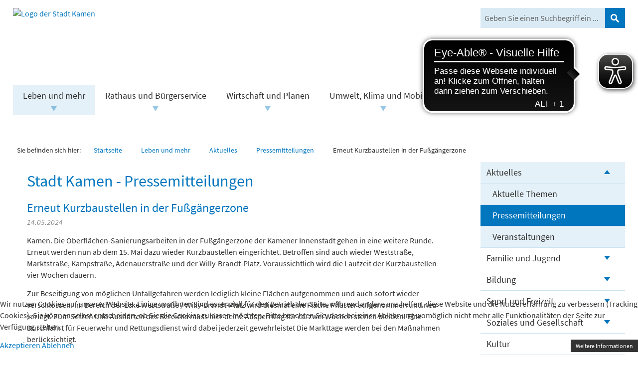

--- FILE ---
content_type: text/html; charset=utf-8
request_url: https://www.stadt-kamen.de/leben-und-mehr/aktuelles/pressemitteilungen/4919-erneut-kurzbaustellen-in-der-fussgaengerzone
body_size: 14503
content:
<!DOCTYPE html>
<html lang="de-de" dir="ltr">
<head>
	<meta name="viewport" content="width=device-width, initial-scale=1" />
	<meta charset="utf-8">
	<meta name="description" content="Willkommen auf der Webseite der Stadtverwaltung Kamen.">
	<meta name="generator" content="Joomla! - Open Source Content Management">
	<title>Stadt Kamen – Erneut Kurzbaustellen in der Fußgängerzone</title>
	<link href="https://www.stadt-kamen.de/suche?format=opensearch" rel="search" title="OpenSearch Stadt Kamen" type="application/opensearchdescription+xml">
	<link href="/favicon.ico" rel="icon" type="image/vnd.microsoft.icon">
<link href="/media/vendor/awesomplete/css/awesomplete.css?1.1.7" rel="stylesheet">
	<link href="/media/vendor/joomla-custom-elements/css/joomla-alert.min.css?0.4.1" rel="stylesheet">
	<link href="/plugins/system/cookiehint/css/style_kamen.css?8cd76c" rel="stylesheet">
	<link href="/media/plg_system_jcepro/site/css/content.min.css?86aa0286b6232c4a5b58f892ce080277" rel="stylesheet">
	<link href="/media/plg_system_jcemediabox/css/jcemediabox.min.css?7d30aa8b30a57b85d658fcd54426884a" rel="stylesheet">
	<link href="/templates/kamen20/css/styles.css" rel="stylesheet">
	<style>#redim-cookiehint-bottom {position: fixed; z-index: 99999; left: 0px; right: 0px; bottom: 0px; top: auto !important;}</style>
<script src="/media/vendor/jquery/js/jquery.min.js?3.7.1"></script>
	<script src="/media/legacy/js/jquery-noconflict.min.js?504da4"></script>
	<script type="application/json" class="joomla-script-options new">{"joomla.jtext":{"MOD_FINDER_SEARCH_VALUE":"Suche &hellip;","JLIB_JS_AJAX_ERROR_OTHER":"Beim Abrufen von JSON-Daten wurde ein HTTP-Statuscode %s zurückgegeben.","JLIB_JS_AJAX_ERROR_PARSE":"Ein Parsing-Fehler trat bei der Verarbeitung der folgenden JSON-Daten auf:<br><code style='color:inherit;white-space:pre-wrap;padding:0;margin:0;border:0;background:inherit;'>%s<\/code>","ERROR":"Fehler","MESSAGE":"Nachricht","NOTICE":"Hinweis","WARNING":"Warnung","JCLOSE":"Schließen","JOK":"OK","JOPEN":"Öffnen"},"finder-search":{"url":"\/component\/finder\/?task=suggestions.suggest&format=json&tmpl=component&Itemid=101"},"system.paths":{"root":"","rootFull":"https:\/\/www.stadt-kamen.de\/","base":"","baseFull":"https:\/\/www.stadt-kamen.de\/"},"csrf.token":"ae1231eb956f10b65fe37df0cf7bf0e0"}</script>
	<script src="/media/system/js/core.min.js?a3d8f8"></script>
	<script src="/media/vendor/webcomponentsjs/js/webcomponents-bundle.min.js?2.8.0" nomodule defer></script>
	<script src="/media/vendor/bootstrap/js/collapse.min.js?5.3.8" type="module"></script>
	<script src="/media/system/js/joomla-hidden-mail.min.js?80d9c7" type="module"></script>
	<script src="/media/vendor/awesomplete/js/awesomplete.min.js?1.1.7" defer></script>
	<script src="/media/com_finder/js/finder.min.js?755761" type="module"></script>
	<script src="/media/system/js/messages.min.js?9a4811" type="module"></script>
	<script src="/media/plg_system_jcemediabox/js/jcemediabox.min.js?7d30aa8b30a57b85d658fcd54426884a"></script>
	<script type="application/ld+json">{"@context":"https://schema.org","@graph":[{"@type":"Organization","@id":"https://www.stadt-kamen.de/#/schema/Organization/base","name":"Stadt Kamen","url":"https://www.stadt-kamen.de/"},{"@type":"WebSite","@id":"https://www.stadt-kamen.de/#/schema/WebSite/base","url":"https://www.stadt-kamen.de/","name":"Stadt Kamen","publisher":{"@id":"https://www.stadt-kamen.de/#/schema/Organization/base"},"potentialAction":{"@type":"SearchAction","target":"https://www.stadt-kamen.de/suche?q={search_term_string}","query-input":"required name=search_term_string"}},{"@type":"WebPage","@id":"https://www.stadt-kamen.de/#/schema/WebPage/base","url":"https://www.stadt-kamen.de/leben-und-mehr/aktuelles/pressemitteilungen/4919-erneut-kurzbaustellen-in-der-fussgaengerzone","name":"Stadt Kamen – Erneut Kurzbaustellen in der Fußgängerzone","description":"Willkommen auf der Webseite der Stadtverwaltung Kamen.","isPartOf":{"@id":"https://www.stadt-kamen.de/#/schema/WebSite/base"},"about":{"@id":"https://www.stadt-kamen.de/#/schema/Organization/base"},"inLanguage":"de-DE"},{"@type":"Article","@id":"https://www.stadt-kamen.de/#/schema/com_content/article/4919","name":"Erneut Kurzbaustellen in der Fußgängerzone","headline":"Erneut Kurzbaustellen in der Fußgängerzone","inLanguage":"de-DE","dateCreated":"2024-05-14T12:02:19+00:00","interactionStatistic":{"@type":"InteractionCounter","userInteractionCount":323},"isPartOf":{"@id":"https://www.stadt-kamen.de/#/schema/WebPage/base"}}]}</script>
	<script>(function() {  if (typeof gtag !== 'undefined') {       gtag('consent', 'denied', {         'ad_storage': 'denied',         'ad_user_data': 'denied',         'ad_personalization': 'denied',         'functionality_storage': 'denied',         'personalization_storage': 'denied',         'security_storage': 'denied',         'analytics_storage': 'denied'       });     } })();</script>
	<script>(function(d){
					  var js, id = 'powr-js', ref = d.getElementsByTagName('script')[0];
					  if (d.getElementById(id)) {return;}
					  js = d.createElement('script'); js.id = id; js.async = true;
					  js.src = '//powr.io/powr.js';
					  js.setAttribute('powr-token','7iRLw6jSc11710166988');
					  js.setAttribute('external-type','joomla');
					  ref.parentNode.insertBefore(js, ref);
					}(document));</script>
	<script>jQuery(document).ready(function(){WfMediabox.init({"base":"\/","theme":"standard","width":"","height":"","lightbox":0,"shadowbox":0,"icons":0,"overlay":1,"overlay_opacity":0.8,"overlay_color":"#000000","transition_speed":500,"close":2,"labels":{"close":"Schlie\u00dfen","next":"N\u00e4chstes","previous":"Vorheriges","cancel":"Abbrechen","numbers":"{{numbers}}","numbers_count":"{{current}} von {{total}}","download":"PLG_SYSTEM_JCEMEDIABOX_LABEL_DOWNLOAD"},"swipe":true,"expand_on_click":true});});</script>

	<script async src="https://cdn.eye-able.com/configs/www.stadt-kamen.de.js"></script>
	<script async src="https://cdn.eye-able.com/public/js/eyeAble.js"></script>
	<script src="/templates/kamen20/dsgvo-video-embed.js"></script>
	<link rel="stylesheet" href="/templates/kamen20/dsgvo-video-embed.css">
</head>

<body>


			<div class="bbgimg">
		<img src="/images/logos/Kamen-Website-Hg-2_3840x3000px_m-05-2020.jpg" srcset="/images/logos/Kamen-Website-Hg-2_3840x3000px_m-05-2020.jpg 3840w,
				/images/logos/Kamen-Website-Hg-2_3840x3000px_m-05-2020.jpg 1920w,
				/images/logos/Kamen-Website-Hg-2_3840x3000px_m-05-2020.jpg 1024w" 
				alt="" style="width: 100%;" />
	</div>
		
	<div class="bcontainer">
	
				<div class="topbar">
			<div class="container gridbox gbrow">
				<div class="grid23">
					
<div id="mod-custom478" class="mod-custom custom  logotop">
    <p><a href="/" target="_parent"><img src="/images/logos/Stadt-Kamen-Website-Header-Logo_m-05-2020-440px.jpg" alt="Logo der Stadt Kamen" class="bild_links" width="227" height="103" /></a></p></div>

				</div>
				<div class="grid13">
					
					
<div class="finder">
	<form id="mod-finder-searchform324" action="/suche" method="get" class="form-search" role="search">
		<div class="search finder">
		<label for="mod-finder-searchword324" class="visuallyhidden finder">Suchen</label><input type="text" name="q" id="mod-finder-searchword324" class="js-finder-search-query form-control" size="20" value="" placeholder="Geben Sie einen Suchbegriff ein ..."/><span><button class="searchbutton  finder" type="submit" title="Suchen">Suchen</button></span>
								</div>
	</form>
</div>

				</div>
			</div>
		</div>
			
		<header>
			<div class="container">
				
			</div>
		</header>
		
								<nav class="navbar">
			<div class="container">
				
				<button class="menutoggle clearfix" type="button" data-bs-toggle="collapse" data-bs-target=".nav-collapse" role="button" aria-controls="mainnav" aria-expanded="false" aria-label="Navigation">
					<span class="visuallyhidden">Navigation</span>
					<span>
						<span></span>
				        <span></span>
				        <span></span>
			        </span>
		        </button>
				<div class="nav-collapse collapse">
					<ul id="mainnav" class="nav mainnav">

<li class="active parent dropdown" id="item-619">		
		<a class="active parent dropdown" 
			href="/leben-und-mehr"
			 data-parentid="item-619">Leben und mehr</a>
									<a href="#" class="droptoggle" data-toggle="dropmenu" role="button" aria-haspopup="true" aria-expanded="false" tabindex="0" title="Öffnet die Unternavigation zu Leben und mehr" 
				data-parentid="item-619"><span class="caret"></span></a>
						<ul class="dropmenu" data-parentid="item-619"><li class="active parent dropdown" id="item-620">		
		<a class="active parent dropdown" 
			href="/leben-und-mehr/aktuelles"
			 data-parentid="item-620">Aktuelles</a>
									<a class="dropsubtoggle" data-toggle="dropsubmenu" role="button" aria-haspopup="true" aria-expanded="false" tabindex="0" title="Öffnet die Unternavigation zu Aktuelles" 
				data-parentid="item-620"><span class="caret"></span></a>
						<ul class="dropsubmenu" data-parentid="item-620"><li id="item-621">			<a href="/leben-und-mehr/aktuelles/aktuelle-themen"
				 
				data-parentid="item-621">Aktuelle Themen</a>
			</li><li class="current active" id="item-379">			<a href="/leben-und-mehr/aktuelles/pressemitteilungen"
				 
				data-parentid="item-379">Pressemitteilungen</a>
			</li><li id="item-628">			<a href="/leben-und-mehr/veranstaltungen"
				 
				data-parentid="item-628">Veranstaltungen</a>
			</li></ul></li><li class="parent dropdown" id="item-623">		
		<a class="parent dropdown" 
			href="/leben-und-mehr/familie"
			 data-parentid="item-623">Familie und Jugend</a>
									<a class="dropsubtoggle" data-toggle="dropsubmenu" role="button" aria-haspopup="true" aria-expanded="false" tabindex="0" title="Öffnet die Unternavigation zu Familie und Jugend" 
				data-parentid="item-623"><span class="caret"></span></a>
						<ul class="dropsubmenu" data-parentid="item-623"><li id="item-691">			<a href="/leben-und-mehr/familie/das-jugendamt"
				 
				data-parentid="item-691">Das Jugendamt</a>
			</li><li id="item-546">			<a href="/leben-und-mehr/familie/kindertagesbetreuung"
				 
				data-parentid="item-546">Kindertagesbetreuung</a>
			</li><li id="item-548">			<a href="/leben-und-mehr/familie/soziale-dienste"
				 
				data-parentid="item-548">Soziale Dienste</a>
			</li><li id="item-549">			<a href="/leben-und-mehr/familie/villa-fib"
				 
				data-parentid="item-549">Villa FIB</a>
			</li><li id="item-550">			<a href="/leben-und-mehr/familie/praevention-und-fruehe-hilfen"
				 
				data-parentid="item-550">Prävention und Frühe Hilfen</a>
			</li><li id="item-551">			<a href="/leben-und-mehr/familie/jugendarbeit"
				 
				data-parentid="item-551">Kinder- und Jugendarbeit</a>
			</li><li id="item-552">			<a href="/leben-und-mehr/familie/schulsozialarbeit"
				 
				data-parentid="item-552">Schulsozialarbeit</a>
			</li><li id="item-553">			<a href="/leben-und-mehr/familie/jugendhilfeplanung"
				 
				data-parentid="item-553">Jugendhilfeplanung</a>
			</li><li id="item-554">		<a href="https://buergerportal.kamen.de/detail/-/vr-bis-detail/dienstleistung/130720/show" target="_blank" rel="noreferrer noopener">
			Unterhaltsvorschuss		</a>
		</li><li id="item-555">			<a href="/leben-und-mehr/familie/beistandschaften"
				 
				data-parentid="item-555">Beistandschaften</a>
			</li><li id="item-1432">			<a href="/leben-und-mehr/familie/pflegschaften-und-vormundschaften"
				 
				data-parentid="item-1432">Pflegschaften und Vormundschaften</a>
			</li><li id="item-1063">			<a href="/leben-und-mehr/familie/einrichtungen-der-offenen-kinder-und-jugendarbeit"
				 
				data-parentid="item-1063">Einrichtungen der offenen Kinder- und Jugendarbeit</a>
			</li><li id="item-180">			<a href="/leben-und-mehr/familie/spielplaetze"
				 
				data-parentid="item-180">Spielplätze und weitere Spielflächen</a>
			</li><li id="item-711">			<a href="/leben-und-mehr/familie/zur-aktion-kinderarmut-dagegen-stellen-wir-uns-auf"
				 
				data-parentid="item-711">Zur Aktion: „Kinderarmut – Dagegen stellen wir uns auf!“</a>
			</li></ul></li><li class="parent dropdown" id="item-624">		
		<a class="parent dropdown" 
			href="/leben-und-mehr/bildung"
			 data-parentid="item-624">Bildung</a>
									<a class="dropsubtoggle" data-toggle="dropsubmenu" role="button" aria-haspopup="true" aria-expanded="false" tabindex="0" title="Öffnet die Unternavigation zu Bildung" 
				data-parentid="item-624"><span class="caret"></span></a>
						<ul class="dropsubmenu" data-parentid="item-624"><li id="item-295">			<a href="/leben-und-mehr/bildung/schulen"
				 
				data-parentid="item-295">Schulen</a>
			</li><li id="item-631">		<a href="http://www.vhs-kamen-boenen.de/" target="_blank" rel="noreferrer noopener">
			Volkshochschule		</a>
		</li><li id="item-176">		<a href="https://buecherei.kamen.de" target="_blank" rel="noreferrer noopener">
			Stadtbücherei		</a>
		</li><li id="item-632">		<a href="http://www.musikschule-kamen.de/" target="_blank" rel="noreferrer noopener">
			Musikschule		</a>
		</li><li id="item-175">			<a href="/leben-und-mehr/bildung/haus-der-stadtgeschichte"
				 
				data-parentid="item-175">Haus der Stadtgeschichte</a>
			</li></ul></li><li class="parent dropdown" id="item-625">		
		<a class="parent dropdown" 
			href="/leben-und-mehr/sport-und-freizeit"
			 data-parentid="item-625">Sport und Freizeit</a>
									<a class="dropsubtoggle" data-toggle="dropsubmenu" role="button" aria-haspopup="true" aria-expanded="false" tabindex="0" title="Öffnet die Unternavigation zu Sport und Freizeit" 
				data-parentid="item-625"><span class="caret"></span></a>
						<ul class="dropsubmenu" data-parentid="item-625"><li id="item-183">			<a href="/leben-und-mehr/sport-und-freizeit/sportstaetten"
				 
				data-parentid="item-183">Sportstätten</a>
			</li><li id="item-179">		<a href="http://www.gsw-freizeit.de" target="_blank" rel="noreferrer noopener">
			Schwimmbäder		</a>
		</li><li id="item-633">			<a href="/leben-und-mehr/sport-und-freizeit/stadtsportverband"
				 
				data-parentid="item-633">Stadtsportverband</a>
			</li><li id="item-720">			<a href="/leben-und-mehr/sport-und-freizeit/kamen-bewegt"
				 
				data-parentid="item-720">Kamen bewegt</a>
			</li></ul></li><li class="parent dropdown" id="item-626">		
		<a class="parent dropdown" 
			href="/leben-und-mehr/soziales-und-gesellschaft"
			 data-parentid="item-626">Soziales und Gesellschaft</a>
									<a class="dropsubtoggle" data-toggle="dropsubmenu" role="button" aria-haspopup="true" aria-expanded="false" tabindex="0" title="Öffnet die Unternavigation zu Soziales und Gesellschaft" 
				data-parentid="item-626"><span class="caret"></span></a>
						<ul class="dropsubmenu" data-parentid="item-626"><li id="item-634">			<a href="/leben-und-mehr/soziales-und-gesellschaft/gesundheit"
				 
				data-parentid="item-634">Gesundheit</a>
			</li><li id="item-188">			<a href="/leben-und-mehr/soziales-und-gesellschaft/hellmig-krankenhaus"
				 
				data-parentid="item-188">Krankenhaus</a>
			</li><li id="item-184">			<a href="/leben-und-mehr/soziales-und-gesellschaft/vereinsregister"
				 
				data-parentid="item-184">Vereine, Verbände, Organisationen, Einrichtungen</a>
			</li><li id="item-685">			<a href="/leben-und-mehr/soziales-und-gesellschaft/feuerwehr-und-rettungsdienst"
				 
				data-parentid="item-685">Feuerwehr und Rettungsdienst</a>
			</li><li class="parent dropdown-submenu" id="item-289">			<a href="/leben-und-mehr/soziales-und-gesellschaft/seniorenarbeit"
				 
				data-parentid="item-289">Seniorenarbeit</a>
			</li><li id="item-1090">			<a href="/leben-und-mehr/soziales-und-gesellschaft/einsamkeit"
				 
				data-parentid="item-1090">Einsamkeit</a>
			</li><li id="item-686">			<a href="/leben-und-mehr/soziales-und-gesellschaft/kirchen-und-gemeinden"
				 
				data-parentid="item-686">Kirchen und Gemeinden</a>
			</li><li class="parent dropdown-submenu" id="item-496">			<a href="/leben-und-mehr/soziales-und-gesellschaft/buergerwald"
				 
				data-parentid="item-496">Bürgerwald </a>
			</li><li id="item-1433">			<a href="/leben-und-mehr/soziales-und-gesellschaft/vereine"
				 
				data-parentid="item-1433">Ehrenamt in Kamen</a>
			</li></ul></li><li class="parent dropdown" id="item-145">		
		<a class="parent dropdown" 
			href="/leben-und-mehr/kultur"
			 data-parentid="item-145">Kultur</a>
									<a class="dropsubtoggle" data-toggle="dropsubmenu" role="button" aria-haspopup="true" aria-expanded="false" tabindex="0" title="Öffnet die Unternavigation zu Kultur" 
				data-parentid="item-145"><span class="caret"></span></a>
						<ul class="dropsubmenu" data-parentid="item-145"><li id="item-169">		<a href="https://www.stadt-kamen.de/images/Kultur/Kulturkalender2025/Kulturkalender_2025.pdf" target="_blank" rel="noreferrer noopener">
			Kulturkalender		</a>
		</li><li id="item-540">		<a href="https://kamen.comtec-web.de" target="_blank" rel="noreferrer noopener">
			Ticket-Shop		</a>
		</li><li id="item-390">			<a href="/leben-und-mehr/kultur/konzertaula"
				 
				data-parentid="item-390">In der Konzertaula</a>
			</li><li id="item-493">			<a href="/leben-und-mehr/kultur/veranstaltungen-konzertaula"
				 
				data-parentid="item-493">Veranstaltungen Konzertaula</a>
			</li><li id="item-172">			<a href="/leben-und-mehr/kultur/grosses-abonnement"
				 
				data-parentid="item-172">Grosses Abonnement</a>
			</li><li id="item-173">			<a href="/leben-und-mehr/kultur/krimis-und-komoedien"
				 
				data-parentid="item-173">Abo Krimis und Komödien</a>
			</li><li id="item-174">			<a href="/leben-und-mehr/kultur/kindertheater"
				 
				data-parentid="item-174">Kindertheater</a>
			</li><li id="item-218">			<a href="/leben-und-mehr/kultur/galerietermine"
				 
				data-parentid="item-218">Rathausgalerie</a>
			</li><li id="item-414">			<a href="/leben-und-mehr/kultur/kommunales-kino"
				 
				data-parentid="item-414">Kommunales Kino</a>
			</li><li id="item-424">			<a href="/leben-und-mehr/kultur/sinfonische-reihe"
				 
				data-parentid="item-424">Sinfonische Reihe</a>
			</li><li id="item-675">			<a href="/leben-und-mehr/kultur/ausstellung-70-jahre-grundgesetz"
				 
				data-parentid="item-675">Ausstellung 70 Jahre Grundgesetz</a>
			</li><li id="item-775">			<a href="/leben-und-mehr/kultur/kind-und-baum"
				 
				data-parentid="item-775">Kind und Baum</a>
			</li><li id="item-729">			<a href="/leben-und-mehr/kultur/bergmannsskulptur-heitsch"
				 
				data-parentid="item-729">Bergmannsskulptur Heitsch</a>
			</li><li id="item-716">			<a href="/leben-und-mehr/kultur/offene-ateliers"
				 
				data-parentid="item-716">Offene Ateliers</a>
			</li><li id="item-1064">			<a href="/leben-und-mehr/kultur/850-jahre-heeren"
				 
				data-parentid="item-1064">850 Jahre Heeren</a>
			</li><li id="item-717">			<a href="/leben-und-mehr/kultur/heimat-preis"
				 
				data-parentid="item-717">Heimat-Preis</a>
			</li><li id="item-721">			<a href="/leben-und-mehr/kultur/stadtleuchten"
				 
				data-parentid="item-721">Stadtleuchten</a>
			</li><li id="item-725">			<a href="/leben-und-mehr/kultur/kamen-im-advent"
				 
				data-parentid="item-725">Kamen im Advent</a>
			</li><li id="item-1262">			<a href="/leben-und-mehr/kultur/open-air-veranstaltungen"
				 
				data-parentid="item-1262">Open Air Veranstaltungen</a>
			</li></ul></li><li id="item-185">			<a href="/leben-und-mehr/veranstaltungen"
				 
				data-parentid="item-185">Veranstaltungen</a>
			</li><li id="item-726">		<a href="https://stadthalle.kamen.de/start.html" target="_blank" rel="noreferrer noopener">
			Kamener Stadthalle		</a>
		</li></ul></li><li class="parent dropdown" id="item-636">		
		<a class="parent dropdown" 
			href="/rathaus-und-buergerservice"
			 data-parentid="item-636">Rathaus und Bürgerservice</a>
									<a href="#" class="droptoggle" data-toggle="dropmenu" role="button" aria-haspopup="true" aria-expanded="false" tabindex="0" title="Öffnet die Unternavigation zu Rathaus und Bürgerservice" 
				data-parentid="item-636"><span class="caret"></span></a>
						<ul class="dropmenu" data-parentid="item-636"><li class="parent dropdown" id="item-143">		
		<a class="parent dropdown" 
			href="/rathaus-und-buergerservice/stadtverwaltung"
			 data-parentid="item-143">Stadtverwaltung</a>
									<a class="dropsubtoggle" data-toggle="dropsubmenu" role="button" aria-haspopup="true" aria-expanded="false" tabindex="0" title="Öffnet die Unternavigation zu Stadtverwaltung" 
				data-parentid="item-143"><span class="caret"></span></a>
						<ul class="dropsubmenu" data-parentid="item-143"><li id="item-381">			<a href="/rathaus-und-buergerservice/stadtverwaltung/servicezeiten"
				 
				data-parentid="item-381">Servicezeiten</a>
			</li><li id="item-149">			<a href="/rathaus-und-buergerservice/stadtverwaltung/dienstleistungen"
				 
				data-parentid="item-149">Was erledige ich wo?</a>
			</li><li id="item-151">		<a href="https://buergerportal.kamen.de/ansprechpersonen" target="_blank" rel="noreferrer noopener">
			Ansprechperson		</a>
		</li><li id="item-150">			<a href="/rathaus-und-buergerservice/stadtverwaltung/organisation-und-aufbau"
				 
				data-parentid="item-150">Aufbau der Verwaltung</a>
			</li><li id="item-638">			<a href="/rathaus-und-buergerservice/stadtverwaltung/verwaltungsvorstand"
				 
				data-parentid="item-638">Verwaltungsvorstand</a>
			</li><li id="item-155">			<a href="/rathaus-und-buergerservice/stadtverwaltung/haushalt-und-finanzen"
				 
				data-parentid="item-155">Haushalt und Finanzen</a>
			</li><li id="item-154">			<a href="/rathaus-und-buergerservice/stadtverwaltung/stellenangebote"
				 
				data-parentid="item-154">Stellenangebote</a>
			</li><li class="parent dropdown-submenu" id="item-267">		<a href="https://buergerportal.kamen.de/detail/-/vr-bis-detail/dienstleistung/13090/show" target="_blank" rel="noreferrer noopener">
			Ausbildung		</a>
		</li><li id="item-639">		<a href="https://buergerportal.kamen.de/detail/-/vr-bis-detail/dienstleistung/806580/show" target="_blank" rel="noreferrer noopener">
			Ausschreibungen		</a>
		</li></ul></li><li class="parent dropdown" id="item-640">		
		<a class="parent dropdown" 
			href="/rathaus-und-buergerservice/buergermeisterin"
			 data-parentid="item-640">Bürgermeisterin</a>
									<a class="dropsubtoggle" data-toggle="dropsubmenu" role="button" aria-haspopup="true" aria-expanded="false" tabindex="0" title="Öffnet die Unternavigation zu Bürgermeisterin" 
				data-parentid="item-640"><span class="caret"></span></a>
						<ul class="dropsubmenu" data-parentid="item-640"><li id="item-641">			<a href="/rathaus-und-buergerservice/buergermeisterin/reden-und-grussworte-videobotschaften"
				 
				data-parentid="item-641">Reden und Grußworte, Videobotschaften</a>
			</li></ul></li><li class="parent dropdown" id="item-593">		
		<a class="parent dropdown" 
			href="/rathaus-und-buergerservice/buergerdialog"
			 data-parentid="item-593">Bürgerdialog</a>
									<a class="dropsubtoggle" data-toggle="dropsubmenu" role="button" aria-haspopup="true" aria-expanded="false" tabindex="0" title="Öffnet die Unternavigation zu Bürgerdialog" 
				data-parentid="item-593"><span class="caret"></span></a>
						<ul class="dropsubmenu" data-parentid="item-593"><li id="item-594">			<a href="/rathaus-und-buergerservice/buergerdialog/ideen-und-beschwerdemanagement"
				 
				data-parentid="item-594">Ideen- und Beschwerdemanagement</a>
			</li><li id="item-595">			<a href="/rathaus-und-buergerservice/buergerdialog/sprechstunden-der-buergermeisterin"
				 
				data-parentid="item-595">Sprechstunden der Bürgermeisterin</a>
			</li><li id="item-596">			<a href="/rathaus-und-buergerservice/buergerdialog/sprechen-wir-ueber-geld-buergerhaushalt"
				 
				data-parentid="item-596">Sprechen wir über Geld: Bürgerhaushalt</a>
			</li><li id="item-597">			<a href="/rathaus-und-buergerservice/buergerdialog/austausch-mit-ehrenamtlichen"
				 
				data-parentid="item-597">Austausch mit Ehrenamtlichen</a>
			</li><li id="item-598">			<a href="/rathaus-und-buergerservice/buergerdialog/weitere-moeglichkeiten-der-buergerbeteiligung"
				 
				data-parentid="item-598">Weitere Möglichkeiten der Bürgerbeteiligung</a>
			</li></ul></li><li class="parent dropdown" id="item-148">		
		<a class="parent dropdown" 
			href="/rathaus-und-buergerservice/politik"
			 data-parentid="item-148">Politik</a>
									<a class="dropsubtoggle" data-toggle="dropsubmenu" role="button" aria-haspopup="true" aria-expanded="false" tabindex="0" title="Öffnet die Unternavigation zu Politik" 
				data-parentid="item-148"><span class="caret"></span></a>
						<ul class="dropsubmenu" data-parentid="item-148"><li id="item-600">			<a href="/rathaus-und-buergerservice/politik/rat-der-stadt-kamen"
				 
				data-parentid="item-600">Rat der Stadt Kamen</a>
			</li><li id="item-601">			<a href="/rathaus-und-buergerservice/politik/ausschuesse"
				 
				data-parentid="item-601">Ausschüsse</a>
			</li><li id="item-602">			<a href="/rathaus-und-buergerservice/politik/beiraete-und-drittorganisationen"
				 
				data-parentid="item-602">Beiräte und Drittorganisationen</a>
			</li><li id="item-603">			<a href="/rathaus-und-buergerservice/politik/fraktionen"
				 
				data-parentid="item-603">Fraktionen</a>
			</li><li id="item-458">			<a href="/rathaus-und-buergerservice/politik/integrationsrat"
				 
				data-parentid="item-458">Integrationsrat</a>
			</li><li id="item-604">			<a href="/rathaus-und-buergerservice/politik/ortsvorsteher"
				 
				data-parentid="item-604">Ortsvorsteher</a>
			</li><li id="item-676">			<a href="/rathaus-und-buergerservice/politik/ratsinformationssystemneu"
				 
				data-parentid="item-676">Ratsinformationssystem</a>
			</li><li id="item-713">			<a href="/rathaus-und-buergerservice/politik/portal-stark-im-amt"
				 
				data-parentid="item-713">Portal „Stark im Amt“</a>
			</li><li id="item-193">			<a href="/rathaus-und-buergerservice/politik/korruptionsbekaempfung"
				 
				data-parentid="item-193">Korruptionsbekämpfung</a>
			</li><li id="item-645">			<a href="/rathaus-und-buergerservice/politik/ortsrecht"
				 
				data-parentid="item-645">Ortsrecht</a>
			</li><li id="item-152">			<a href="/rathaus-und-buergerservice/politik/amtsblatt"
				 
				data-parentid="item-152">Amtsblatt</a>
			</li><li class="parent dropdown-submenu" id="item-605">			<a href="/rathaus-und-buergerservice/politik/wahlen"
				 
				data-parentid="item-605">Wahlen</a>
			</li></ul></li><li class="parent dropdown" id="item-135">		
		<a class="parent dropdown" 
			href="/rathaus-und-buergerservice/stadtinformation"
			 data-parentid="item-135">Stadtinformation</a>
									<a class="dropsubtoggle" data-toggle="dropsubmenu" role="button" aria-haspopup="true" aria-expanded="false" tabindex="0" title="Öffnet die Unternavigation zu Stadtinformation" 
				data-parentid="item-135"><span class="caret"></span></a>
						<ul class="dropsubmenu" data-parentid="item-135"><li id="item-141">			<a href="/rathaus-und-buergerservice/stadtinformation/daten-fakten"
				 
				data-parentid="item-141">Daten + Fakten</a>
			</li><li id="item-133">			<a href="/rathaus-und-buergerservice/stadtinformation/stadtportrait"
				 
				data-parentid="item-133">Stadtportrait</a>
			</li><li id="item-702">			<a href="/rathaus-und-buergerservice/stadtinformation/kamen-in-toenen"
				 
				data-parentid="item-702">Kamen in Tönen</a>
			</li><li class="parent dropdown-submenu" id="item-142">			<a href="/rathaus-und-buergerservice/stadtinformation/partnerstaedte"
				 
				data-parentid="item-142">Städtepartnerschaften</a>
			</li><li id="item-728">			<a href="/rathaus-und-buergerservice/stadtinformation/europa"
				 
				data-parentid="item-728">Europa</a>
			</li><li id="item-677">			<a href="/rathaus-und-buergerservice/stadtinformation/staedtepartnerschaftsprojekte"
				 
				data-parentid="item-677">Partnerschaftsprojekte</a>
			</li><li id="item-712">			<a href="/rathaus-und-buergerservice/stadtinformation/fairtrade"
				 
				data-parentid="item-712">Fairtrade</a>
			</li><li id="item-495">			<a href="/rathaus-und-buergerservice/stadtinformation/auszeichnungen"
				 
				data-parentid="item-495">Auszeichnungen</a>
			</li><li id="item-674">			<a href="/rathaus-und-buergerservice/stadtinformation/buergerreisen"
				 
				data-parentid="item-674">Bürgerreisen</a>
			</li></ul></li><li class="parent dropdown" id="item-647">		
		<a class="parent dropdown" 
			href="/rathaus-und-buergerservice/mobilitaet-und-verkehr"
			 data-parentid="item-647">Mobilität und Verkehr</a>
									<a class="dropsubtoggle" data-toggle="dropsubmenu" role="button" aria-haspopup="true" aria-expanded="false" tabindex="0" title="Öffnet die Unternavigation zu Mobilität und Verkehr" 
				data-parentid="item-647"><span class="caret"></span></a>
						<ul class="dropsubmenu" data-parentid="item-647"><li id="item-159">			<a href="/rathaus-und-buergerservice/mobilitaet-und-verkehr/anfahrtshinweise"
				 
				data-parentid="item-159">Anfahrtshinweise</a>
			</li><li id="item-161">			<a href="/rathaus-und-buergerservice/mobilitaet-und-verkehr/verkehrsanbindung"
				 
				data-parentid="item-161">Verkehrsanbindung</a>
			</li></ul></li><li id="item-1018">		<a href="https://buergerportal.kamen.de/home" target="_blank" rel="noreferrer noopener">
			Serviceportal der Stadt Kamen		</a>
		</li></ul></li><li class="parent dropdown" id="item-144">		
		<a class="parent dropdown" 
			href="/wirtschaft-bauen-planung"
			 data-parentid="item-144">Wirtschaft und Planen</a>
									<a href="#" class="droptoggle" data-toggle="dropmenu" role="button" aria-haspopup="true" aria-expanded="false" tabindex="0" title="Öffnet die Unternavigation zu Wirtschaft und Planen" 
				data-parentid="item-144"><span class="caret"></span></a>
						<ul class="dropmenu" data-parentid="item-144"><li class="parent dropdown" id="item-166">		
		<a class="parent dropdown" 
			href="/wirtschaft-bauen-planung/wirtschaftsfoerderung"
			 data-parentid="item-166">Wirtschaftsstandort, Wirtschaftsförderung</a>
									<a class="dropsubtoggle" data-toggle="dropsubmenu" role="button" aria-haspopup="true" aria-expanded="false" tabindex="0" title="Öffnet die Unternavigation zu Wirtschaftsstandort, Wirtschaftsförderung" 
				data-parentid="item-166"><span class="caret"></span></a>
						<ul class="dropsubmenu" data-parentid="item-166"><li id="item-1211">			<a href="/wirtschaft-bauen-planung/wirtschaftsfoerderung/unternehmensservices"
				 
				data-parentid="item-1211">Unternehmensservices</a>
			</li><li id="item-1206">			<a href="/wirtschaft-bauen-planung/wirtschaftsfoerderung/community-building"
				 
				data-parentid="item-1206">Community Building</a>
			</li><li id="item-1207">			<a href="/wirtschaft-bauen-planung/wirtschaftsfoerderung/gewerbeflaechenmanagement"
				 
				data-parentid="item-1207">Gewerbeflächenmanagement</a>
			</li><li id="item-1210">			<a href="/wirtschaft-bauen-planung/wirtschaftsfoerderung/staerkung-zentraler-lagen"
				 
				data-parentid="item-1210">Stärkung zentraler Lagen</a>
			</li><li id="item-1205">			<a href="/wirtschaft-bauen-planung/wirtschaftsfoerderung/ausbildungsmesse"
				 
				data-parentid="item-1205">Fachkräftesicherung und -gewinnung</a>
			</li><li id="item-1208">			<a href="/wirtschaft-bauen-planung/wirtschaftsfoerderung/innovations-und-technologiefoerderung"
				 
				data-parentid="item-1208">Innovations- und Technologieförderung</a>
			</li><li id="item-1209">			<a href="/wirtschaft-bauen-planung/wirtschaftsfoerderung/standortmarketing"
				 
				data-parentid="item-1209">Standortmarketing</a>
			</li><li id="item-649">			<a href="/wirtschaft-bauen-planung/wirtschaftsfoerderung/aufgaben-und-ziele"
				 
				data-parentid="item-649">Aufgaben und Ziele</a>
			</li><li id="item-167">			<a href="/wirtschaft-bauen-planung/wirtschaftsfoerderung/ansprechpartner"
				 
				data-parentid="item-167">Ansprechperson</a>
			</li><li id="item-163">		<a href="http://www.technopark-kamen.de/" target="_blank" rel="noreferrer noopener">
			Technologiepark		</a>
		</li></ul></li><li class="parent dropdown" id="item-652">		
		<a class="parent dropdown" 
			href="/wirtschaft-bauen-planung/gewerbeflaechen-gewerbeobjekte"
			 data-parentid="item-652">Gewerbeflächen, Gewerbeobjekte</a>
									<a class="dropsubtoggle" data-toggle="dropsubmenu" role="button" aria-haspopup="true" aria-expanded="false" tabindex="0" title="Öffnet die Unternavigation zu Gewerbeflächen, Gewerbeobjekte" 
				data-parentid="item-652"><span class="caret"></span></a>
						<ul class="dropsubmenu" data-parentid="item-652"><li id="item-162">			<a href="/wirtschaft-bauen-planung/gewerbeflaechen-gewerbeobjekte/gewerbegebiete"
				 
				data-parentid="item-162">Gewerbegebiete</a>
			</li><li id="item-653">			<a href="/wirtschaft-bauen-planung/gewerbeflaechen-gewerbeobjekte/verfuegbare-flaechen"
				 
				data-parentid="item-653">Verfügbare Flächen</a>
			</li><li id="item-654">			<a href="/wirtschaft-bauen-planung/gewerbeflaechen-gewerbeobjekte/gewerbeobjekte"
				 
				data-parentid="item-654">Gewerbeobjekte</a>
			</li><li id="item-655">			<a href="/wirtschaft-bauen-planung/gewerbeflaechen-gewerbeobjekte/ladenlokale"
				 
				data-parentid="item-655">Ladenlokale</a>
			</li></ul></li><li class="parent dropdown" id="item-657">		
		<a class="parent dropdown" 
			href="/wirtschaft-bauen-planung/wohnen-bauen"
			 data-parentid="item-657">Wohnen und Bauen</a>
									<a class="dropsubtoggle" data-toggle="dropsubmenu" role="button" aria-haspopup="true" aria-expanded="false" tabindex="0" title="Öffnet die Unternavigation zu Wohnen und Bauen" 
				data-parentid="item-657"><span class="caret"></span></a>
						<ul class="dropsubmenu" data-parentid="item-657"><li id="item-287">			<a href="/wirtschaft-bauen-planung/wohnen-bauen/stadtplanung"
				 
				data-parentid="item-287">Stadt- und Bauleitplanung</a>
			</li><li id="item-660">			<a href="/wirtschaft-bauen-planung/wohnen-bauen/grundstuecke-immobilien"
				 
				data-parentid="item-660">Grundstücke / Immobilien</a>
			</li><li id="item-774">			<a href="/wirtschaft-bauen-planung/wohnen-bauen/wohnbaufoerderung"
				 
				data-parentid="item-774">Wohnbauförderung</a>
			</li></ul></li><li id="item-1065">		<a href="https://www.stadtentwaesserung-kamen.de/start" target="_blank" rel="noreferrer noopener">
			Stadtentwässerung Kamen (SEK)		</a>
		</li></ul></li><li class="parent dropdown" id="item-1261">		
		<a class="parent dropdown" 
			href="/umwelt-klima-und-mobilitaet"
			 data-parentid="item-1261">Umwelt, Klima und Mobilität</a>
									<a href="#" class="droptoggle" data-toggle="dropmenu" role="button" aria-haspopup="true" aria-expanded="false" tabindex="0" title="Öffnet die Unternavigation zu Umwelt, Klima und Mobilität" 
				data-parentid="item-1261"><span class="caret"></span></a>
						<ul class="dropmenu" data-parentid="item-1261"><li class="parent dropdown" id="item-1277">		
		<a class="parent dropdown" 
			href="/umwelt-klima-und-mobilitaet/umwelt-und-stadtgruen"
			 data-parentid="item-1277">Umwelt und Stadtgrün</a>
									<a class="dropsubtoggle" data-toggle="dropsubmenu" role="button" aria-haspopup="true" aria-expanded="false" tabindex="0" title="Öffnet die Unternavigation zu Umwelt und Stadtgrün" 
				data-parentid="item-1277"><span class="caret"></span></a>
						<ul class="dropsubmenu" data-parentid="item-1277"><li class="parent dropdown-submenu" id="item-1284">			<a href="/umwelt-klima-und-mobilitaet/umwelt-und-stadtgruen/lebensraeume-schuetzen"
				 
				data-parentid="item-1284">Lebensräume schützen</a>
			</li><li id="item-1285">			<a href="/umwelt-klima-und-mobilitaet/umwelt-und-stadtgruen/daecher-begruenen-gruendachpotenzialkataster"
				 
				data-parentid="item-1285">Dächer begrünen - Gründachpotenzialkataster</a>
			</li><li id="item-1286">			<a href="/umwelt-klima-und-mobilitaet/umwelt-und-stadtgruen/luft-und-laerm"
				 
				data-parentid="item-1286">Luft und Lärm</a>
			</li></ul></li><li class="parent dropdown" id="item-1278">		
		<a class="parent dropdown" 
			href="/umwelt-klima-und-mobilitaet/klima-und-energie"
			 data-parentid="item-1278">Klima und Energie </a>
									<a class="dropsubtoggle" data-toggle="dropsubmenu" role="button" aria-haspopup="true" aria-expanded="false" tabindex="0" title="Öffnet die Unternavigation zu Klima und Energie " 
				data-parentid="item-1278"><span class="caret"></span></a>
						<ul class="dropsubmenu" data-parentid="item-1278"><li id="item-1343">			<a href="/umwelt-klima-und-mobilitaet/klima-und-energie/energieeinsparpotenzialkataster"
				 
				data-parentid="item-1343">Energieeinsparpotenzialkataster</a>
			</li><li id="item-1345">			<a href="/umwelt-klima-und-mobilitaet/klima-und-energie/energieberatung"
				 
				data-parentid="item-1345">Energieberatung </a>
			</li><li id="item-1346">			<a href="/umwelt-klima-und-mobilitaet/klima-und-energie/photovoltaik-und-solarthermie-solarpotenzialkataster"
				 
				data-parentid="item-1346">Photovoltaik und Solarthermie - Solarpotenzialkataster</a>
			</li><li class="parent dropdown-submenu" id="item-1291">			<a href="/umwelt-klima-und-mobilitaet/klima-und-energie/konzepte-und-analysen"
				 
				data-parentid="item-1291">Konzepte und Analysen</a>
			</li><li class="parent dropdown-submenu" id="item-1292">			<a href="/umwelt-klima-und-mobilitaet/klima-und-energie/klimaschutz"
				 
				data-parentid="item-1292">Klimaschutz</a>
			</li><li id="item-1293">			<a href="/umwelt-klima-und-mobilitaet/klima-und-energie/klimaanpassung"
				 
				data-parentid="item-1293">Klimaanpassung</a>
			</li></ul></li><li class="parent dropdown" id="item-1279">		
		<a class="parent dropdown" 
			href="/umwelt-klima-und-mobilitaet/mobilitaet"
			 data-parentid="item-1279">Mobilität</a>
									<a class="dropsubtoggle" data-toggle="dropsubmenu" role="button" aria-haspopup="true" aria-expanded="false" tabindex="0" title="Öffnet die Unternavigation zu Mobilität" 
				data-parentid="item-1279"><span class="caret"></span></a>
						<ul class="dropsubmenu" data-parentid="item-1279"><li id="item-1307">			<a href="/umwelt-klima-und-mobilitaet/mobilitaet/konzepte-und-analysen"
				 
				data-parentid="item-1307">Konzepte und Analysen </a>
			</li><li class="parent dropdown-submenu" id="item-1308">			<a href="/umwelt-klima-und-mobilitaet/mobilitaet/radfahren"
				 
				data-parentid="item-1308">Radfahren </a>
			</li><li id="item-1309">			<a href="/umwelt-klima-und-mobilitaet/mobilitaet/bus-und-bahn"
				 
				data-parentid="item-1309">Bus und Bahn </a>
			</li><li id="item-1310">			<a href="/umwelt-klima-und-mobilitaet/mobilitaet/elektromobilitaet"
				 
				data-parentid="item-1310">Elektromobilität </a>
			</li><li class="parent dropdown-submenu" id="item-1311">			<a href="/umwelt-klima-und-mobilitaet/mobilitaet/mobilitaetswende-zum-anfassen"
				 
				data-parentid="item-1311">Mobilitätswende zum Anfassen </a>
			</li><li id="item-1342">			<a href="/umwelt-klima-und-mobilitaet/mobilitaet/fahrrad-routen"
				 
				data-parentid="item-1342">Fahrrad-Routen </a>
			</li></ul></li><li class="parent dropdown" id="item-1280">		
		<a class="parent dropdown" 
			href="/umwelt-klima-und-mobilitaet/angebote-zum-mitmachen"
			 data-parentid="item-1280">Angebote zum Mitmachen</a>
									<a class="dropsubtoggle" data-toggle="dropsubmenu" role="button" aria-haspopup="true" aria-expanded="false" tabindex="0" title="Öffnet die Unternavigation zu Angebote zum Mitmachen" 
				data-parentid="item-1280"><span class="caret"></span></a>
						<ul class="dropsubmenu" data-parentid="item-1280"><li id="item-1347">			<a href="/umwelt-klima-und-mobilitaet/angebote-zum-mitmachen/10-igelburgen-fuer-suedkamen"
				 
				data-parentid="item-1347">10 Igelburgen für Südkamen</a>
			</li><li id="item-1323">			<a href="/umwelt-klima-und-mobilitaet/angebote-zum-mitmachen/baumlehrpfad"
				 
				data-parentid="item-1323">Baumlehrpfad </a>
			</li><li id="item-1324">			<a href="/umwelt-klima-und-mobilitaet/angebote-zum-mitmachen/beetpatenschaften"
				 
				data-parentid="item-1324">Beetpatenschaften</a>
			</li><li id="item-1325">			<a href="/umwelt-klima-und-mobilitaet/angebote-zum-mitmachen/wildblumensaat-und-oekologisches-gaertnern"
				 
				data-parentid="item-1325">Wildblumensaat und ökologisches Gärtnern</a>
			</li><li id="item-1326">			<a href="/umwelt-klima-und-mobilitaet/angebote-zum-mitmachen/buergerwald"
				 
				data-parentid="item-1326">Bürgerwald</a>
			</li><li id="item-1327">			<a href="/umwelt-klima-und-mobilitaet/angebote-zum-mitmachen/vogelnistkaesten-und-nisthilfen-fuer-wildbienen"
				 
				data-parentid="item-1327">Vogelnistkästen und Nisthilfen für Wildbienen </a>
			</li><li id="item-1328">			<a href="/umwelt-klima-und-mobilitaet/angebote-zum-mitmachen/ressourcenschutz-und-abfallvermeidung"
				 
				data-parentid="item-1328">Ressourcenschutz und Abfallvermeidung</a>
			</li><li id="item-1329">			<a href="/umwelt-klima-und-mobilitaet/angebote-zum-mitmachen/bibliothek-der-dinge-leihen-statt-kaufen"
				 
				data-parentid="item-1329">Bibliothek der Dinge - Leihen statt kaufen</a>
			</li><li id="item-1330">			<a href="/umwelt-klima-und-mobilitaet/angebote-zum-mitmachen/sauberes-kamen"
				 
				data-parentid="item-1330">Sauberes Kamen</a>
			</li><li id="item-1331">			<a href="/umwelt-klima-und-mobilitaet/angebote-zum-mitmachen/streuobstwiese-am-heerener-muehlbach"
				 
				data-parentid="item-1331">Streuobstwiese am Heerener Mühlbach</a>
			</li><li id="item-1332">			<a href="/umwelt-klima-und-mobilitaet/angebote-zum-mitmachen/blaues-klassenzimmer"
				 
				data-parentid="item-1332">Blaues Klassenzimmer</a>
			</li><li id="item-1333">			<a href="/umwelt-klima-und-mobilitaet/angebote-zum-mitmachen/gruenes-klassenzimmer"
				 
				data-parentid="item-1333">Grünes Klassenzimmer</a>
			</li><li id="item-1334">			<a href="/umwelt-klima-und-mobilitaet/angebote-zum-mitmachen/kamener-gemeinschaftsgarten"
				 
				data-parentid="item-1334">Kamener Gemeinschaftsgarten</a>
			</li><li id="item-1335">			<a href="/umwelt-klima-und-mobilitaet/angebote-zum-mitmachen/refill"
				 
				data-parentid="item-1335">Refill</a>
			</li></ul></li><li id="item-1281">			<a href="/umwelt-klima-und-mobilitaet/beteiligungen"
				 
				data-parentid="item-1281">Aktuelle Beteiligungen</a>
			</li><li class="parent dropdown" id="item-1417">		
		<a class="parent dropdown" 
			href="/umwelt-klima-und-mobilitaet/beteiligungen-2"
			 data-parentid="item-1417">Abgeschlossene Beteiligungen</a>
									<a class="dropsubtoggle" data-toggle="dropsubmenu" role="button" aria-haspopup="true" aria-expanded="false" tabindex="0" title="Öffnet die Unternavigation zu Abgeschlossene Beteiligungen" 
				data-parentid="item-1417"><span class="caret"></span></a>
						<ul class="dropsubmenu" data-parentid="item-1417"><li id="item-1418">			<a href="/umwelt-klima-und-mobilitaet/beteiligungen-2/online-beteiligung-fahrradstellplaetze-12-05-bis-22-06-2025"
				 
				data-parentid="item-1418">Online-Beteiligung Fahrradstellplätze (12.05. bis 13.07.2025) </a>
			</li><li id="item-1419">			<a href="/umwelt-klima-und-mobilitaet/beteiligungen-2/sump"
				 
				data-parentid="item-1419">Online-Beteiligung am nachhaltigen Mobilitätsplan (08.08. bis 10.10.2025)</a>
			</li></ul></li><li class="parent dropdown" id="item-1282">		
		<a class="parent dropdown" 
			href="/umwelt-klima-und-mobilitaet/foerderprogramme"
			 data-parentid="item-1282">Förderprogramme </a>
									<a class="dropsubtoggle" data-toggle="dropsubmenu" role="button" aria-haspopup="true" aria-expanded="false" tabindex="0" title="Öffnet die Unternavigation zu Förderprogramme " 
				data-parentid="item-1282"><span class="caret"></span></a>
						<ul class="dropsubmenu" data-parentid="item-1282"><li id="item-1289">			<a href="/umwelt-klima-und-mobilitaet/foerderprogramme/ofenfuehrerschein-kreis-unna"
				 
				data-parentid="item-1289">Ofenführerschein (Kreis Unna)</a>
			</li><li id="item-1290">			<a href="/umwelt-klima-und-mobilitaet/foerderprogramme/gruendachfoerderung-stadt-kamen"
				 
				data-parentid="item-1290">Gründachförderung (Stadt Kamen) </a>
			</li></ul></li><li class="parent dropdown" id="item-1283">		
		<a class="parent dropdown" 
			href="/umwelt-klima-und-mobilitaet/mitgliedschaften-kooperationen"
			 data-parentid="item-1283">Mitgliedschaften / Kooperationen</a>
									<a class="dropsubtoggle" data-toggle="dropsubmenu" role="button" aria-haspopup="true" aria-expanded="false" tabindex="0" title="Öffnet die Unternavigation zu Mitgliedschaften / Kooperationen" 
				data-parentid="item-1283"><span class="caret"></span></a>
						<ul class="dropsubmenu" data-parentid="item-1283"><li id="item-1301">			<a href="/umwelt-klima-und-mobilitaet/mitgliedschaften-kooperationen/agfs"
				 
				data-parentid="item-1301">AGFS</a>
			</li><li id="item-1302">			<a href="/umwelt-klima-und-mobilitaet/mitgliedschaften-kooperationen/zukunftsnetz-mobilitaet-nrw"
				 
				data-parentid="item-1302">Zukunftsnetz Mobilität NRW</a>
			</li><li id="item-1303">			<a href="/umwelt-klima-und-mobilitaet/mitgliedschaften-kooperationen/h2-klimaschutznetzwerk"
				 
				data-parentid="item-1303">H2 Klimaschutznetzwerk</a>
			</li><li id="item-1304">			<a href="/umwelt-klima-und-mobilitaet/mitgliedschaften-kooperationen/buendnis-kommunen-fuer-biologische-vielfalt"
				 
				data-parentid="item-1304">Bündnis „Kommunen für biologische Vielfalt&quot; </a>
			</li><li id="item-1305">			<a href="https://www.stadt-kamen.de/rathaus-und-buergerservice/stadtinformation/fairtrade" >
				Fairtrade Town 			</a>
			</li></ul></li></ul></li><li class="parent dropdown" id="item-663">		
		<a class="parent dropdown" 
			href="/freizeit-und-tourismus"
			 data-parentid="item-663">Freizeit und Tourismus</a>
									<a href="#" class="droptoggle" data-toggle="dropmenu" role="button" aria-haspopup="true" aria-expanded="false" tabindex="0" title="Öffnet die Unternavigation zu Freizeit und Tourismus" 
				data-parentid="item-663"><span class="caret"></span></a>
						<ul class="dropmenu" data-parentid="item-663"><li class="parent dropdown" id="item-656">		
		<a class="parent dropdown" 
			href="/freizeit-und-tourismus/kamen-entdecken"
			 data-parentid="item-656">Kamen entdecken</a>
									<a class="dropsubtoggle" data-toggle="dropsubmenu" role="button" aria-haspopup="true" aria-expanded="false" tabindex="0" title="Öffnet die Unternavigation zu Kamen entdecken" 
				data-parentid="item-656"><span class="caret"></span></a>
						<ul class="dropsubmenu" data-parentid="item-656"><li id="item-132">			<a href="/freizeit-und-tourismus/kamen-entdecken/touristik"
				 
				data-parentid="item-132">Gastfreundliche Stadt</a>
			</li><li id="item-136">			<a href="/freizeit-und-tourismus/kamen-entdecken/gaestefuehrer"
				 
				data-parentid="item-136">Gästeführer</a>
			</li><li id="item-664">			<a href="/freizeit-und-tourismus/kamen-entdecken/sehenswuerdigkeiten"
				 
				data-parentid="item-664">Sehenswürdigkeiten</a>
			</li><li id="item-665">			<a href="/freizeit-und-tourismus/kamen-entdecken/stadtgeschichte"
				 
				data-parentid="item-665">Stadtgeschichte</a>
			</li><li id="item-666">			<a href="/freizeit-und-tourismus/kamen-entdecken/shoppen-und-bummeln"
				 
				data-parentid="item-666">Shopping in Kamen</a>
			</li><li id="item-667">			<a href="/freizeit-und-tourismus/kamen-entdecken/wochenmarkt-kirmes"
				 
				data-parentid="item-667">Wochenmarkt</a>
			</li><li id="item-687">			<a href="/freizeit-und-tourismus/kamen-entdecken/kirmes"
				 
				data-parentid="item-687">Kirmes</a>
			</li><li id="item-668">			<a href="/freizeit-und-tourismus/kamen-entdecken/freizeittipps"
				 
				data-parentid="item-668">Freizeittipps</a>
			</li><li id="item-669">			<a href="/freizeit-und-tourismus/kamen-entdecken/sehenswertes-aus-der-region"
				 
				data-parentid="item-669">Sehenswertes aus der Region</a>
			</li></ul></li><li id="item-670">			<a href="/freizeit-und-tourismus/uebernachten-in-kamen"
				 
				data-parentid="item-670">Übernachten in Kamen</a>
			</li><li id="item-690">			<a href="/leben-und-mehr/veranstaltungen"
				 
				data-parentid="item-690">Veranstaltungen</a>
			</li></ul></li>
</ul>





				</div>
			</div>
		</nav>
				
				<div class="monitor">
			<div class="container">
							<div id="topimage">
					<div class="topimages"><img src="/images/Kopfbilder/thumbs/thumb_Header-Bild-Stadt-Kamen_4k.jpg" srcset="/images/Kopfbilder/Header-Bild-Stadt-Kamen_4k.jpg 3840w,
	/images/Kopfbilder/midthumbs/midthumb_Header-Bild-Stadt-Kamen_4k.jpg 1920w,
	/images/Kopfbilder/thumbs/thumb_Header-Bild-Stadt-Kamen_4k.jpg 1024w" 
	alt="" style="width: 100%;" />

<div class="ltext">
</div>

</div>
				</div>
						</div>
		</div>
				
		<div class="ccontainer">
	
			<div class="container maincontainer gridbox gbrow sideact sidebarright clearfix">
				
								
								
<div class="breadcrumbs">
	<nav class="breadcrumbs-inner">
		<ul itemscope itemtype="https://schema.org/BreadcrumbList">
		<li><span class="showHere">Sie befinden sich hier: </span></li><li itemprop="itemListElement" itemscope itemtype="https://schema.org/ListItem"><a itemprop="item"  href="/" class="pathway"><span itemprop="name">Startseite</span></a><span class="divider"></span><meta itemprop="position" content="1"></li><li itemprop="itemListElement" itemscope itemtype="https://schema.org/ListItem"><a itemprop="item"  href="/leben-und-mehr" class="pathway"><span itemprop="name">Leben und mehr</span></a><span class="divider"></span><meta itemprop="position" content="2"></li><li itemprop="itemListElement" itemscope itemtype="https://schema.org/ListItem"><a itemprop="item"  href="/leben-und-mehr/aktuelles" class="pathway"><span itemprop="name">Aktuelles</span></a><span class="divider"></span><meta itemprop="position" content="3"></li><li itemprop="itemListElement" itemscope itemtype="https://schema.org/ListItem"><a itemprop="item"  href="/leben-und-mehr/aktuelles/pressemitteilungen" class="pathway"><span itemprop="name">Pressemitteilungen</span></a><span class="divider"></span><meta itemprop="position" content="4"></li><li itemprop="itemListElement" itemscope itemtype="https://schema.org/ListItem"><span itemprop="name">Erneut Kurzbaustellen in der Fußgängerzone</span><meta itemprop="position" content="5"></li>		</ul>
	</nav>
</div>

					
																<section id="content" class="grid23 main" role="main">
					<div class="contentwrapper">
					
						<div id="system-message-container" aria-live="polite"></div>

						
												
																																																
						<h1 class="pageheading">
	Stadt Kamen - Pressemitteilungen</h1>

<article class="page page-standard">

		
	
	<div class="ltext ltextfull">
	
		<h2>Erneut Kurzbaustellen in der Fußgängerzone</h2>				
					
					<p class="iteminfo">14.05.2024</p>			
													
				<div class="ltext ltextfull">
		
													
					
			<p>Kamen. Die Oberflächen-Sanierungsarbeiten in der Fußgängerzone der Kamener Innenstadt gehen in eine weitere Runde. Erneut werden nun ab dem 15. Mai dazu wieder Kurzbaustellen eingerichtet. Betroffen sind auch wieder Weststraße, Marktstraße, Kampstraße, Adenauerstraße und der Willy-Brandt-Platz. Voraussichtlich wird die Laufzeit der Kurzbaustellen vier Wochen dauern.</p>
<p>Zur Beseitigung von möglichen Unfallgefahren werden lediglich kleine Flächen aufgenommen und auch sofort wieder verschlossen. Im Bereich der Ecke Weststraße / Willy-Brandt-Platz wird diesmal eine Fläche Pflaster aufgenommen und neu verlegt. Zum Setzen und Aushärten des Bereichs muss hier deine Absperrung für ca. zwei Wochen stehen bleiben. Eine Durchfahrt für Feuerwehr und Rettungsdienst wird dabei jederzeit gewehrleistet Die Markttage werden bei den Maßnahmen berücksichtigt.</p> 			
			
		</div>
		
						
	</div>
		
</article>
	
												
					</div>
									</section>
								<aside class="grid13">
					<div class="asidewrapper">
						
						<div class="modaside  ksbnav menu"><ul class="nav sidebarnav lsubmenu">
<li class="active opened parent dropdown" id="sub-item-620">		
		<a 
			href="/leben-und-mehr/aktuelles"
			 data-parentid="item-620">Aktuelles</a>
									<a class="dropsubtoggle" data-toggle="dropsubmenu" role="button" aria-haspopup="true" aria-expanded="false" tabindex="0" title="Öffnet die Unternavigation zu Aktuelles" 
				data-parentid="item-620"><span class="caret"></span></a>
						<ul class="dropsubmenu" data-parentid="item-620"><li id="sub-item-621">			<a href="/leben-und-mehr/aktuelles/aktuelle-themen"
				 
				data-parentid="item-621">Aktuelle Themen</a>
			</li><li class="current active" id="sub-item-379">			<a href="/leben-und-mehr/aktuelles/pressemitteilungen"
				 
				data-parentid="item-379">Pressemitteilungen</a>
			</li><li id="sub-item-628">			<a href="/leben-und-mehr/veranstaltungen"
				 
				data-parentid="item-628">Veranstaltungen</a>
			</li></ul></li><li class="parent dropdown" id="sub-item-623">		
		<a 
			href="/leben-und-mehr/familie"
			 data-parentid="item-623">Familie und Jugend</a>
									<a class="dropsubtoggle" data-toggle="dropsubmenu" role="button" aria-haspopup="true" aria-expanded="false" tabindex="0" title="Öffnet die Unternavigation zu Familie und Jugend" 
				data-parentid="item-623"><span class="caret"></span></a>
						<ul class="dropsubmenu" data-parentid="item-623"><li id="sub-item-691">			<a href="/leben-und-mehr/familie/das-jugendamt"
				 
				data-parentid="item-691">Das Jugendamt</a>
			</li><li id="sub-item-546">			<a href="/leben-und-mehr/familie/kindertagesbetreuung"
				 
				data-parentid="item-546">Kindertagesbetreuung</a>
			</li><li id="sub-item-548">			<a href="/leben-und-mehr/familie/soziale-dienste"
				 
				data-parentid="item-548">Soziale Dienste</a>
			</li><li id="sub-item-549">			<a href="/leben-und-mehr/familie/villa-fib"
				 
				data-parentid="item-549">Villa FIB</a>
			</li><li id="sub-item-550">			<a href="/leben-und-mehr/familie/praevention-und-fruehe-hilfen"
				 
				data-parentid="item-550">Prävention und Frühe Hilfen</a>
			</li><li id="sub-item-551">			<a href="/leben-und-mehr/familie/jugendarbeit"
				 
				data-parentid="item-551">Kinder- und Jugendarbeit</a>
			</li><li id="sub-item-552">			<a href="/leben-und-mehr/familie/schulsozialarbeit"
				 
				data-parentid="item-552">Schulsozialarbeit</a>
			</li><li id="sub-item-553">			<a href="/leben-und-mehr/familie/jugendhilfeplanung"
				 
				data-parentid="item-553">Jugendhilfeplanung</a>
			</li><li id="sub-item-554">		<a href="https://buergerportal.kamen.de/detail/-/vr-bis-detail/dienstleistung/130720/show" target="_blank" rel="noreferrer noopener">
			Unterhaltsvorschuss		</a>
		</li><li id="sub-item-555">			<a href="/leben-und-mehr/familie/beistandschaften"
				 
				data-parentid="item-555">Beistandschaften</a>
			</li><li id="sub-item-1432">			<a href="/leben-und-mehr/familie/pflegschaften-und-vormundschaften"
				 
				data-parentid="item-1432">Pflegschaften und Vormundschaften</a>
			</li><li id="sub-item-1063">			<a href="/leben-und-mehr/familie/einrichtungen-der-offenen-kinder-und-jugendarbeit"
				 
				data-parentid="item-1063">Einrichtungen der offenen Kinder- und Jugendarbeit</a>
			</li><li id="sub-item-180">			<a href="/leben-und-mehr/familie/spielplaetze"
				 
				data-parentid="item-180">Spielplätze und weitere Spielflächen</a>
			</li><li id="sub-item-711">			<a href="/leben-und-mehr/familie/zur-aktion-kinderarmut-dagegen-stellen-wir-uns-auf"
				 
				data-parentid="item-711">Zur Aktion: „Kinderarmut – Dagegen stellen wir uns auf!“</a>
			</li></ul></li><li class="parent dropdown" id="sub-item-624">		
		<a 
			href="/leben-und-mehr/bildung"
			 data-parentid="item-624">Bildung</a>
									<a class="dropsubtoggle" data-toggle="dropsubmenu" role="button" aria-haspopup="true" aria-expanded="false" tabindex="0" title="Öffnet die Unternavigation zu Bildung" 
				data-parentid="item-624"><span class="caret"></span></a>
						<ul class="dropsubmenu" data-parentid="item-624"><li id="sub-item-295">			<a href="/leben-und-mehr/bildung/schulen"
				 
				data-parentid="item-295">Schulen</a>
			</li><li id="sub-item-631">		<a href="http://www.vhs-kamen-boenen.de/" target="_blank" rel="noreferrer noopener">
			Volkshochschule		</a>
		</li><li id="sub-item-176">		<a href="https://buecherei.kamen.de" target="_blank" rel="noreferrer noopener">
			Stadtbücherei		</a>
		</li><li id="sub-item-632">		<a href="http://www.musikschule-kamen.de/" target="_blank" rel="noreferrer noopener">
			Musikschule		</a>
		</li><li id="sub-item-175">			<a href="/leben-und-mehr/bildung/haus-der-stadtgeschichte"
				 
				data-parentid="item-175">Haus der Stadtgeschichte</a>
			</li></ul></li><li class="parent dropdown" id="sub-item-625">		
		<a 
			href="/leben-und-mehr/sport-und-freizeit"
			 data-parentid="item-625">Sport und Freizeit</a>
									<a class="dropsubtoggle" data-toggle="dropsubmenu" role="button" aria-haspopup="true" aria-expanded="false" tabindex="0" title="Öffnet die Unternavigation zu Sport und Freizeit" 
				data-parentid="item-625"><span class="caret"></span></a>
						<ul class="dropsubmenu" data-parentid="item-625"><li id="sub-item-183">			<a href="/leben-und-mehr/sport-und-freizeit/sportstaetten"
				 
				data-parentid="item-183">Sportstätten</a>
			</li><li id="sub-item-179">		<a href="http://www.gsw-freizeit.de" target="_blank" rel="noreferrer noopener">
			Schwimmbäder		</a>
		</li><li id="sub-item-633">			<a href="/leben-und-mehr/sport-und-freizeit/stadtsportverband"
				 
				data-parentid="item-633">Stadtsportverband</a>
			</li><li id="sub-item-720">			<a href="/leben-und-mehr/sport-und-freizeit/kamen-bewegt"
				 
				data-parentid="item-720">Kamen bewegt</a>
			</li></ul></li><li class="parent dropdown" id="sub-item-626">		
		<a 
			href="/leben-und-mehr/soziales-und-gesellschaft"
			 data-parentid="item-626">Soziales und Gesellschaft</a>
									<a class="dropsubtoggle" data-toggle="dropsubmenu" role="button" aria-haspopup="true" aria-expanded="false" tabindex="0" title="Öffnet die Unternavigation zu Soziales und Gesellschaft" 
				data-parentid="item-626"><span class="caret"></span></a>
						<ul class="dropsubmenu" data-parentid="item-626"><li id="sub-item-634">			<a href="/leben-und-mehr/soziales-und-gesellschaft/gesundheit"
				 
				data-parentid="item-634">Gesundheit</a>
			</li><li id="sub-item-188">			<a href="/leben-und-mehr/soziales-und-gesellschaft/hellmig-krankenhaus"
				 
				data-parentid="item-188">Krankenhaus</a>
			</li><li id="sub-item-184">			<a href="/leben-und-mehr/soziales-und-gesellschaft/vereinsregister"
				 
				data-parentid="item-184">Vereine, Verbände, Organisationen, Einrichtungen</a>
			</li><li id="sub-item-685">			<a href="/leben-und-mehr/soziales-und-gesellschaft/feuerwehr-und-rettungsdienst"
				 
				data-parentid="item-685">Feuerwehr und Rettungsdienst</a>
			</li><li class="parent dropdown-submenu" id="sub-item-289">			<a href="/leben-und-mehr/soziales-und-gesellschaft/seniorenarbeit"
				 
				data-parentid="item-289">Seniorenarbeit</a>
			</li><li id="sub-item-1090">			<a href="/leben-und-mehr/soziales-und-gesellschaft/einsamkeit"
				 
				data-parentid="item-1090">Einsamkeit</a>
			</li><li id="sub-item-686">			<a href="/leben-und-mehr/soziales-und-gesellschaft/kirchen-und-gemeinden"
				 
				data-parentid="item-686">Kirchen und Gemeinden</a>
			</li><li class="parent dropdown-submenu" id="sub-item-496">			<a href="/leben-und-mehr/soziales-und-gesellschaft/buergerwald"
				 
				data-parentid="item-496">Bürgerwald </a>
			</li><li id="sub-item-1433">			<a href="/leben-und-mehr/soziales-und-gesellschaft/vereine"
				 
				data-parentid="item-1433">Ehrenamt in Kamen</a>
			</li></ul></li><li class="parent dropdown" id="sub-item-145">		
		<a 
			href="/leben-und-mehr/kultur"
			 data-parentid="item-145">Kultur</a>
									<a class="dropsubtoggle" data-toggle="dropsubmenu" role="button" aria-haspopup="true" aria-expanded="false" tabindex="0" title="Öffnet die Unternavigation zu Kultur" 
				data-parentid="item-145"><span class="caret"></span></a>
						<ul class="dropsubmenu" data-parentid="item-145"><li id="sub-item-169">		<a href="https://www.stadt-kamen.de/images/Kultur/Kulturkalender2025/Kulturkalender_2025.pdf" target="_blank" rel="noreferrer noopener">
			Kulturkalender		</a>
		</li><li id="sub-item-540">		<a href="https://kamen.comtec-web.de" target="_blank" rel="noreferrer noopener">
			Ticket-Shop		</a>
		</li><li id="sub-item-390">			<a href="/leben-und-mehr/kultur/konzertaula"
				 
				data-parentid="item-390">In der Konzertaula</a>
			</li><li id="sub-item-493">			<a href="/leben-und-mehr/kultur/veranstaltungen-konzertaula"
				 
				data-parentid="item-493">Veranstaltungen Konzertaula</a>
			</li><li id="sub-item-172">			<a href="/leben-und-mehr/kultur/grosses-abonnement"
				 
				data-parentid="item-172">Grosses Abonnement</a>
			</li><li id="sub-item-173">			<a href="/leben-und-mehr/kultur/krimis-und-komoedien"
				 
				data-parentid="item-173">Abo Krimis und Komödien</a>
			</li><li id="sub-item-174">			<a href="/leben-und-mehr/kultur/kindertheater"
				 
				data-parentid="item-174">Kindertheater</a>
			</li><li id="sub-item-218">			<a href="/leben-und-mehr/kultur/galerietermine"
				 
				data-parentid="item-218">Rathausgalerie</a>
			</li><li id="sub-item-414">			<a href="/leben-und-mehr/kultur/kommunales-kino"
				 
				data-parentid="item-414">Kommunales Kino</a>
			</li><li id="sub-item-424">			<a href="/leben-und-mehr/kultur/sinfonische-reihe"
				 
				data-parentid="item-424">Sinfonische Reihe</a>
			</li><li id="sub-item-675">			<a href="/leben-und-mehr/kultur/ausstellung-70-jahre-grundgesetz"
				 
				data-parentid="item-675">Ausstellung 70 Jahre Grundgesetz</a>
			</li><li id="sub-item-775">			<a href="/leben-und-mehr/kultur/kind-und-baum"
				 
				data-parentid="item-775">Kind und Baum</a>
			</li><li id="sub-item-729">			<a href="/leben-und-mehr/kultur/bergmannsskulptur-heitsch"
				 
				data-parentid="item-729">Bergmannsskulptur Heitsch</a>
			</li><li id="sub-item-716">			<a href="/leben-und-mehr/kultur/offene-ateliers"
				 
				data-parentid="item-716">Offene Ateliers</a>
			</li><li id="sub-item-1064">			<a href="/leben-und-mehr/kultur/850-jahre-heeren"
				 
				data-parentid="item-1064">850 Jahre Heeren</a>
			</li><li id="sub-item-717">			<a href="/leben-und-mehr/kultur/heimat-preis"
				 
				data-parentid="item-717">Heimat-Preis</a>
			</li><li id="sub-item-721">			<a href="/leben-und-mehr/kultur/stadtleuchten"
				 
				data-parentid="item-721">Stadtleuchten</a>
			</li><li id="sub-item-725">			<a href="/leben-und-mehr/kultur/kamen-im-advent"
				 
				data-parentid="item-725">Kamen im Advent</a>
			</li><li id="sub-item-1262">			<a href="/leben-und-mehr/kultur/open-air-veranstaltungen"
				 
				data-parentid="item-1262">Open Air Veranstaltungen</a>
			</li></ul></li><li id="sub-item-185">			<a href="/leben-und-mehr/veranstaltungen"
				 
				data-parentid="item-185">Veranstaltungen</a>
			</li><li id="sub-item-726">		<a href="https://stadthalle.kamen.de/start.html" target="_blank" rel="noreferrer noopener">
			Kamener Stadthalle		</a>
		</li></ul>
</div>
					</div>
				</aside>
								
								
			</div>
						<div class="container totopcontainer gridbox">
				<a id="totop" href="#top" class="carousel-control totop">
					<div class="visuallyhidden">zum Seitenanfang springen</div>
					<span></span>
				</a>
			</div>
					</div>
	</div>

	<footer>
				<div class="container footerfullwidth">
			<div class="ffwrapper">
				<ul class="nav menu">
<li class="item-123">			<a href="/impressum" >
				Impressum			</a>
			</li><li class="item-124">			<a href="/datenschutz" >
				Datenschutz			</a>
			</li><li class="item-715">			<a href="/barrierefreiheit" >
				Barrierefreiheit			</a>
			</li><li class="item-385">			<a href="/kontakt" >
				Kontakt			</a>
			</li><li class="item-126">			<a href="/sitemap?view=html&amp;id=2" >
				Sitemap			</a>
			</li><li class="item-127">			<a href="/suche" >
				Suche			</a>
			</li></ul>

			</div>
		</div>
				<div class="container gridbox gbrow">
			<div class="leftfooterwrapper grid23">
				<div class="leftfooter">
					
<div class="modlunacontact mlcfull">
<span class="mlcname">Stadt Kamen</span> <span class="mlcadr">Rathausplatz 1</span> <span class="mlczip">59174</span> <span class="mlctown">Kamen</span> <span class="mlcphone">Tel.: +49 (0)2307 148-0</span> <span class="mlcemail">Email: <joomla-hidden-mail  is-link="1" is-email="1" first="cmF0aGF1cw==" last="c3RhZHQta2FtZW4uZGU=" text="cmF0aGF1c0BzdGFkdC1rYW1lbi5kZQ==" base="" >Diese E-Mail-Adresse ist vor Spambots geschützt! Zur Anzeige muss JavaScript eingeschaltet sein.</joomla-hidden-mail></span> </div>
				</div>
			</div>
			<div class="rightfooterwrapper grid13">
				<div class="rightfooter">
					<div>
							<div class="modlunaimage">
			<img width="80" height="97" src="/images/logos/kamen-wappen-farbig-80px.png" alt="">		</div>

					</div>
				</div>
			</div>
		</div>
		<div class="container gridbox gbcol">
			<div class="lastline">
				
			</div>
		</div>
	</footer>
    
    
    <script src="/templates/kamen20/js/kamen20.min.js"></script>
    	<script src="https://static.b-ite.com/jobs-api/loader-v1/api-loader-v1.min.js"></script>
    
	
<div id="redim-cookiehint-bottom">   <div id="redim-cookiehint">     <div class="cookiecontent">   <p>Wir nutzen Cookies auf unserer Website. Einige von ihnen sind essenziell für den Betrieb der Seite, während andere uns helfen, diese Website und die Nutzererfahrung zu verbessern (Tracking Cookies). Sie können selbst entscheiden, ob Sie die Cookies zulassen möchten. Bitte beachten Sie, dass bei einer Ablehnung womöglich nicht mehr alle Funktionalitäten der Seite zur Verfügung stehen.</p>    </div>     <div class="cookiebuttons">        <a id="cookiehintsubmit" onclick="return cookiehintsubmit(this);" href="https://www.stadt-kamen.de/leben-und-mehr/aktuelles/pressemitteilungen/4919-erneut-kurzbaustellen-in-der-fussgaengerzone?rCH=2"         class="btn">Akzeptieren</a>           <a id="cookiehintsubmitno" onclick="return cookiehintsubmitno(this);" href="https://www.stadt-kamen.de/leben-und-mehr/aktuelles/pressemitteilungen/4919-erneut-kurzbaustellen-in-der-fussgaengerzone?rCH=-2"           class="btn">Ablehnen</a>          <div class="text-center" id="cookiehintinfo">                <a target="_self" href="https://www.stadt-kamen.de/datenschutz">Weitere Informationen</a>                      </div>      </div>     <div class="clr"></div>   </div> </div>     <script type="text/javascript">        document.addEventListener("DOMContentLoaded", function(event) {         if (!navigator.cookieEnabled){           document.getElementById('redim-cookiehint-bottom').remove();         }       });        function cookiehintfadeOut(el) {         el.style.opacity = 1;         (function fade() {           if ((el.style.opacity -= .1) < 0) {             el.style.display = "none";           } else {             requestAnimationFrame(fade);           }         })();       }         function cookiehintsubmit(obj) {         document.cookie = 'reDimCookieHint=1; expires=Sun, 04 Jan 2026 23:59:59 GMT;57; path=/';         cookiehintfadeOut(document.getElementById('redim-cookiehint-bottom'));         return true;       }        function cookiehintsubmitno(obj) {         document.cookie = 'reDimCookieHint=-1; expires=0; path=/';         cookiehintfadeOut(document.getElementById('redim-cookiehint-bottom'));         return true;       }     </script>  
</body>
</html>


--- FILE ---
content_type: text/css
request_url: https://www.stadt-kamen.de/templates/kamen20/css/styles.css
body_size: 79267
content:
/*! normalize.css v8.0.1 | MIT License | github.com/necolas/normalize.css */html{line-height:1.15;-webkit-text-size-adjust:100%}body{margin:0}main{display:block}h1{font-size:2em;margin:.67em 0}hr{box-sizing:content-box;height:0;overflow:visible}pre{font-family:monospace, monospace;font-size:1em}a{background-color:transparent}abbr[title]{border-bottom:none;text-decoration:underline;text-decoration:underline dotted}b,strong{font-family:source_sans_probold,Arial,sans-serif;font-weight:normal}code,kbd,samp{font-family:monospace, monospace;font-size:1em}small{font-size:80%}sub,sup{font-size:75%;line-height:0;position:relative;vertical-align:baseline}sub{bottom:-0.25em}sup{top:-0.5em}img{border-style:none}button,input,optgroup,select,textarea{font-family:inherit;font-size:100%;line-height:1.15;margin:0}button,input{overflow:visible}button,select{text-transform:none}button,[type="button"],[type="reset"],[type="submit"]{-webkit-appearance:button}button::-moz-focus-inner,[type="button"]::-moz-focus-inner,[type="reset"]::-moz-focus-inner,[type="submit"]::-moz-focus-inner{border-style:none;padding:0}button:-moz-focusring,[type="button"]:-moz-focusring,[type="reset"]:-moz-focusring,[type="submit"]:-moz-focusring{outline:1px dotted ButtonText}fieldset{padding:.35em .75em .625em}legend{box-sizing:border-box;color:inherit;display:table;max-width:100%;padding:0;white-space:normal}progress{vertical-align:baseline}textarea{overflow:auto}[type="checkbox"],[type="radio"]{box-sizing:border-box;padding:0}[type="number"]::-webkit-inner-spin-button,[type="number"]::-webkit-outer-spin-button{height:auto}[type="search"]{-webkit-appearance:textfield;outline-offset:-2px}[type="search"]::-webkit-search-decoration{-webkit-appearance:none}::-webkit-file-upload-button{-webkit-appearance:button;font:inherit}details{display:block}summary{display:list-item}template{display:none}[hidden]{display:none}/*! Generated by Font Squirrel (https://www.fontsquirrel.com) on April 2, 2018 */@font-face{font-family:'source_sans_probold';src:url('../custfonts/sourcesanspro-bold-webfont.woff2') format('woff2'),url('../custfonts/sourcesanspro-bold-webfont.woff') format('woff');font-weight:normal;font-style:normal}@font-face{font-family:'source_sans_proitalic';src:url('../custfonts/sourcesanspro-italic-webfont.woff2') format('woff2'),url('../custfonts/sourcesanspro-italic-webfont.woff') format('woff');font-weight:normal;font-style:normal}@font-face{font-family:'source_sans_proregular';src:url('../custfonts/sourcesanspro-regular-webfont.woff2') format('woff2'),url('../custfonts/sourcesanspro-regular-webfont.woff') format('woff');font-weight:normal;font-style:normal}.clearfix{*zoom:1}.clearfix:before,.clearfix:after{display:table;content:"";line-height:0}.clearfix:after{clear:both}.hide-text{font:0/0 a;color:transparent;text-shadow:none;background-color:transparent;border:0}html{overflow-y:scroll}body{position:relative;margin:0;font-family:source_sans_proregular,Arial,sans-serif;font-size:1em;font-weight:normal;line-height:1.45;color:#2f2f2e;background-color:#fff}div.bcontainer{position:relative;background-color:transparent}a{color:#0076be;text-decoration:none}a:hover{color:#000}p.readmore{display:-webkit-box;display:-moz-box;display:-ms-flexbox;display:-webkit-flex;display:flex}a.readmore,a.readmore-inline{position:relative}a.readmore+span.divider,.custom.buttonpfeil>p>a+span.divider{width:0;height:0;display:inline-block;margin-top:0px;padding:0;color:#2f2f2e;border-top:19px solid transparent;border-right:10px solid transparent;border-bottom:20px solid transparent;border-left:18px solid #0076be}a.readmore.button,.custom.buttonpfeil>p>a.button{padding:6px 7px 6px 15px}a.readmore:hover+span.divider,.custom.buttonpfeil>p>a:hover+span.divider{border-left:18px solid #e2001a}aside a{color:#2f2f2e}aside a:hover{color:#2f2f2e}hr.modbar{height:0}p{margin:0 0 .875em}small{font-size:85%}strong{font-family:source_sans_probold,Arial,sans-serif;font-weight:normal;font-style:normal}em{font-family:source_sans_proitalic,Arial,sans-serif;font-weight:normal;font-style:normal}cite{font-style:normal}h1,h2,h3,h4,h5,h6{margin:0 0 .5em;font-family:source_sans_proregular,Arial,sans-serif;font-weight:normal;line-height:1.45;color:#0076be;text-rendering:optimizelegibility}h1 small,h2 small,h3 small,h4 small,h5 small,h6 small{font-weight:normal;line-height:1;color:#0076be}h3,h4,h5,h6{color:#2f2f2e}h1 a,h2 a,h3 a,h4 a,h5 a,h6 a{color:#0076be}h1 a:hover,h2 a:hover,h3 a:hover,h4 a:hover,h5 a:hover,h6 a:hover{color:#000}aside h1,aside h2,aside h3,aside h4,aside h5,aside h6{color:#2f2f2e}aside h1 a,aside h2 a,aside h3 a,aside h4 a,aside h5 a,aside h6 a{color:#2f2f2e}aside h1 a:hover,aside h2 a:hover,aside h3 a:hover,aside h4 a:hover,aside h5 a:hover,aside h6 a:hover{color:#2f2f2e}h1{font-size:2em;line-height:1.4}h2{font-size:1.5em;line-height:1.3}h3{font-size:1.2em;line-height:1.2}h4{font-size:1.2em;line-height:1.8em}h5{font-size:1em;line-height:1.5em}h6{font-size:1em;line-height:1.5em}.bloglunafeatured .leadingitems h1{font-size:1.5em;line-height:1.3}.blogfeatured .leadingitems h2{font-size:1.5em}.iteminfo{margin-top:-10px;font-family:source_sans_proitalic,Arial,sans-serif;font-weight:normal;font-style:normal;color:#888}ul,ol{padding:0;margin:0 0 1em 1em}ul{list-style-image:url(../img/list-blue-4.png)}ul ul,ul ol,ol ol,ol ul{margin-top:.4375em;margin-bottom:0}li{line-height:1.45}dl{overflow:hidden;margin-bottom:1em}dt,dd{display:block;float:left;width:45%;margin-bottom:10px;font-weight:normal;line-height:1.45}dt{font-weight:normal}dd{margin-left:.5em}hr{margin:1.45em 0;border:0;border-top:1px solid #d9eaf5;border-bottom:1px solid #fff}abbr[title],abbr[data-original-title]{cursor:help;border-bottom:1px dotted #e4e4e4}abbr.initialism{font-size:90%;text-transform:uppercase}blockquote{padding:0 0 0 15px;margin:0 0 1.45;border-left:5px solid #eeeeed}blockquote p{margin-bottom:0}blockquote small{display:block;line-height:1.45;color:#e4e4e4}blockquote small:before{content:'\2014 \00A0'}blockquote.pull-right{float:right;padding-right:15px;padding-left:0;border-right:5px solid #eeeeed;border-left:0}blockquote.pull-right p,blockquote.pull-right small{text-align:right}blockquote.pull-right small:before{content:''}blockquote.pull-right small:after{content:'\00A0 \2014'}q:before,q:after,blockquote:before,blockquote:after{content:""}address{display:block;overflow:hidden;max-width:400px;margin-bottom:30px;font-style:normal;line-height:1.45}address>span{display:block;float:left;margin-bottom:10px;font-weight:normal;line-height:1.45}address>span:nth-child(2n+1){width:35%}address>span:nth-child(2n+2){width:65%}.topbar{background:none}header{min-height:30px;color:#0076be;background:none}header a{color:#0076be}header a:hover{color:#000;background:transparent}footer{position:relative;overflow:hidden;color:#fff;background:#0076be}footer a{color:#fff}footer a:hover{color:#fff;background:transparent;text-decoration:underline}.container{margin:0;padding:0}header .container{width:96%}.bcontainer,.ccontainer{background-repeat:no-repeat}.bcontainer{background-position:center top;background-size:100%}.ccontainer{background-position:center bottom}.gridbox{display:-webkit-box;display:-moz-box;display:-ms-flexbox;display:-webkit-flex;display:flex;-webkit-flex-wrap:wrap;-ms-flex-wrap:wrap;flex-wrap:wrap;-webkit-box-pack:start;-moz-box-pack:start;-webkit-justify-content:flex-start;-ms-flex-pack:start;justify-content:flex-start;-webkit-align-content:space-between;-ms-flex-line-pack:justify;align-content:space-between;-webkit-box-align:stretch;-moz-box-align:stretch;-webkit-align-items:stretch;-ms-flex-align:stretch;align-items:stretch}.gbrow{-webkit-box-direction:normal;-moz-box-direction:normal;-webkit-box-orient:horizontal;-moz-box-orient:horizontal;-webkit-flex-direction:row;-ms-flex-direction:row;flex-direction:row}.gbcol{-webkit-box-direction:normal;-moz-box-direction:normal;-webkit-box-orient:vertical;-moz-box-orient:vertical;-webkit-flex-direction:column;-ms-flex-direction:column;flex-direction:column}.maincontentbgimage{width:100%;height:100%}.ccontainer>.maincontainer{padding-top:1em;background-color:transparent}footer>.container{padding:0 1.25em 2em}.grid23,.abovemain{-webkit-box-ordinal-group:1;-moz-box-ordinal-group:1;-webkit-order:0;-ms-flex-order:0;order:0;-webkit-box-flex:1;-moz-box-flex:1;-webkit-flex:1 1 100%;-ms-flex:1 1 100%;flex:1 1 100%;-webkit-align-self:auto;-ms-flex-item-align:auto;align-self:auto}.topbar .grid23{-webkit-box-flex:1;-moz-box-flex:1;-webkit-flex:1 1 100%;-ms-flex:1 1 100%;flex:1 1 100%}footer .grid23{padding-bottom:1em}section#content{background:#fff}.contentwrapper{padding:1em 1.25em 0}.abovemain .contentwrapper{background:rgba(255,255,255,0.8)}.abmlast .contentwrapper,.abmone .contentwrapper{margin-bottom:1em}.abovemain .contentwrapper .search.finder{margin-bottom:1em}.grid13{overflow:hidden;-webkit-box-ordinal-group:2;-moz-box-ordinal-group:2;-webkit-order:1;-ms-flex-order:1;order:1;-webkit-box-flex:1;-moz-box-flex:1;-webkit-flex:1 0 100%;-ms-flex:1 0 100%;flex:1 0 100%;-webkit-align-self:auto;-ms-flex-item-align:auto;align-self:auto}.topbar .grid13{-webkit-box-flex:1;-moz-box-flex:1;-webkit-flex:1 0 100%;-ms-flex:1 0 100%;flex:1 0 100%}.ccontainer>.maincontainer>aside{color:#2f2f2e;background:none}.lunaheader{text-align:center}.lunaheader h1,.lunaheader div.h1{margin-top:10px;margin-bottom:0;font-size:2.8571em;font-weight:normal;line-height:1;text-transform:uppercase;color:#0076be}.lunaheader h2,.lunaheader div.h2{margin-bottom:30px;font-size:2em;font-weight:normal;line-height:1.2;text-transform:none;color:#2f2f2e}.lunaheader .threeheads h2,.lunaheader .threeheads div.h2{margin-bottom:0px}.lunaheader h3,.lunaheader div.h3{margin-bottom:30px;font-size:2em;font-weight:normal;line-height:inherit;text-transform:none;color:#2f2f2e}.blog,.page{padding:0}article{overflow:hidden}.blog article{margin-bottom:30px;padding-bottom:10px;border-bottom:1px solid #d9eaf5}article.page{margin-bottom:2em;padding-bottom:2em;border-bottom:1px solid #d9eaf5}section.pagesearch{margin-bottom:30px;padding-bottom:10px;border-bottom:1px solid #d9eaf5}article.page>.ltext{overflow:hidden}.blogfeatured{margin:0 0 3em;padding:0}.blogfeatured>section.leadingitems{overflow:hidden;margin-top:2em;margin-bottom:3em;padding-bottom:2em;border-bottom:1px solid #d9eaf5}.blogfeatured>section.leadingitems>article{border-bottom:none}.blogfeatured>section.leadingitems.l39>article .lbfhead{margin-bottom:1em;background:#2f2f2e}.blogfeatured>section.leadingitems.l39>article .lbftext{padding:0 1em}.blogfeatured>section.leadingitems.l39>article h1,.blogfeatured>section.leadingitems.l39>article h2{margin:0}.blogfeatured>section.leadingitems.l39>article h1 a,.blogfeatured>section.leadingitems.l39>article h2 a{display:block;padding:1em .5em 1.2em;text-align:center;color:#fff}.blogfeatured>section.leadingitems.l39>article .lbftext p:last-child{margin-bottom:0}@-moz-document url-prefix(){}.belowcontent{padding-bottom:40px}.modaside{margin-bottom:30px;padding:1em;background:#fff}.modaside.submenuauto{padding:0;background:transparent}ul.newsfeed{margin:0;list-style:none}ul.newsfeed>li{overflow:hidden;margin-bottom:1em}ul.newsfeed>li>img{float:left;margin:0 2% 1em 0}ul.newsfeed>li>h5{margin-bottom:0;line-height:1.45}.itemNavigation{margin-top:20px;margin-bottom:20px}.itemNavigation a{display:block;margin-bottom:10px;padding:3px 1%;color:#fff;background:#0076be}.itemNavigation a:hover{background:#888}.totopcontainer{text-align:center}#totop{margin:40px auto 20px;cursor:pointer}#system-message-container{margin:0 3% 0 0;color:#2f2f2e;background:none}#system-message-container>div{margin-bottom:5%}#system-message-container>div>div{margin-bottom:5px;padding:5px 15px;font-family:source_sans_probold,Arial,sans-serif;color:#fff;background:#0076be;border-radius:0}#system-message-container>div.alert-error>div{color:#a94442;background:#f2dede}#system-message-container>#system-message .alert-message{background:#dff0d8}#system-message-container>#system-message .alert-notice{background:#fcf8e3}#system-message-container>#system-message .alert-message .alert-message,#system-message-container>#system-message .alert-notice .alert-message{background:none}#system-message-container>div>div h3,#system-message-container>div>div h4,#system-message-container>div>div h5{font-family:source_sans_probold,Arial,sans-serif;color:#2f2f2e}#system-message-container>div.alert-error h4{min-height:1.1em}#system-message-container>#system-message .alert-message .alert-message,#system-message-container>#system-message .alert-message .alert-heading{color:#3c763d}#system-message-container>#system-message .alert-notice .alert-heading,#system-message-container>#system-message .alert-notice .alert-message{color:#8a6d3b}#system-message-container .close{float:right;padding:0 .15em;font-family:source_sans_probold,Arial,sans-serif;font-size:2em;line-height:.8;color:#fff;cursor:pointer}.visuallyhidden,.visually-hidden{position:absolute;overflow:hidden;width:1px;height:1px;margin:-1px;clip:rect(0, 0, 0, 0)}article.accordion-group{margin-bottom:15px;background:none}article h1.accordion-heading{margin:0;text-transform:none}h3.accordion-heading{margin:.5em 0 0}.accordion-heading a{position:relative;display:block;padding:8px 7px 8px 15px;font-size:inherit;line-height:1.3;color:#fff;background:#0076be;border-radius:0}.accordion-heading a.blue{color:#0076be}h2.accordion-heading a:hover,h3.accordion-heading a:hover{color:#fff;background:#e2001a}article.accordion-group>div.in+h1 a{color:#e2001a}.accordion-heading a>span{display:block;margin-right:2em}.accordion-heading a>span.caret{position:absolute;top:6px;right:.5em;width:0;height:0;margin:8px auto 0;background:none;border-right:6px solid transparent;border-left:6px solid transparent;border-top:8px solid #fff}h2.accordion-heading a>span.caret{top:11px;right:.75em}.accordion-heading a.aopen>.caret,.accordion-heading a:not(.collapsed)>.caret{border-top:0px solid transparent;border-bottom:8px solid #fff}.accordion-inner{padding:1.1em 7px 1.1em 15px;color:#2f2f2e;background:#fff}[class^="icon-chevron-"],[class*=" icon-chevron-"]{display:inline-block;float:right;width:0;height:0;margin-top:4px;margin-right:1.5%;font-size:16px;color:#fff;background-image:none;background-repeat:no-repeat;background-color:#0076be}.icon-chevron-up{background-position:-46px 0}.icon-chevron-down{background-position:-46px -24px}.lunabootslides h3{margin-bottom:0}.ltabs{margin-bottom:30px}.pagination{margin-bottom:30px;border-bottom:1px solid #d9eaf5}.pagination>div,.pagination>ul{float:left}.pagination>div{margin-right:2px;padding:3px 10px;color:#fff;background:#0076be}.ltabs>ul,.pagination>ul{margin:0 0 20px;list-style:none}.ltabs>ul>li,.pagination>ul>li{display:inline-block;margin-bottom:10px}.ltabs>ul>li>a,.pagination>ul>li>a,.pagination>ul>li>span{position:relative;padding:3px 10px;color:#fff;background-color:#0076be}.pagination>ul>li>a,.pagination>ul>li>span{display:block;margin:0 2px 0 0}.ltabs>ul>li>a:hover,.pagination>ul>li>a:hover{background-color:#e2001a}.pagination>ul>li.active>a,.pagination>ul>li.active>a:hover,.pagination>ul>li>span{color:#2f2f2e;background-color:#e5f1f9}.ltabs>div>.tab-pane{display:none}.ltabs>div>.active{display:block}.tab-pane>a{display:block}ul.pagenav{margin-top:1em;margin-left:0;padding-left:0;list-style:none outside none}ul.pagenav li.pagenav-prev{float:left}ul.pagenav li.pagenav-next{float:right}ul.pagenav li>a{display:block;margin-bottom:.5em;padding:.5em 1em;color:#fff;background:#0076be}ul.pagenav li>a:hover{color:#0076be;background:#fff}.lalphatabs .tab-pane>ul{margin:0;list-style:none}.lalphatabs>ul>li.active>a:after{display:block;content:"";position:absolute;bottom:-15px;width:26px;height:8px;background-image:url(../img/kamen20-deko.png);background-repeat:no-repeat;background-position:0 -24px}.lalphatabs .tab-pane>ul>li>a{display:block;padding:4px 10px;background-color:rgba(0,118,190,0.05)}.lalphatabs .tab-pane>ul>li:nth-child(2n+1)>a{background-color:rgba(0,118,190,0.1)}.lalphatabs .tab-pane>ul>li>a:hover{background-color:#fff}.ltitletabs>ul>li{margin-right:6px;margin-bottom:10px}.ltitletabs>ul>li>a{display:block}.ltitletabs>ul>li.active>a,.ltitletabs>ul>li>a.active{color:#2f2f2e;background-color:#e5f1f9}.limages{overflow:hidden}.limage{display:inline;overflow:hidden;float:left;width:31%;margin-right:3%}.blog .limage,.page .limage{margin-bottom:20px;background:#fff}.blogfeatured .leadingitems .limage{display:none;width:0;height:0}.limage.limagemore{display:block;overflow:hidden;background:transparent}.limage.limageright{float:right;margin-right:0;margin-left:2.5%}.modbelowcontent .limageleft,.modbelowcontent .limageright{float:none;margin:0 0 20px}.limage.limagefull{display:block;float:none;width:100%;margin-right:0}.limage.limagemore.limagefull{display:-webkit-box;display:-moz-box;display:-ms-flexbox;display:-webkit-flex;display:flex;-webkit-box-direction:normal;-moz-box-direction:normal;-webkit-box-orient:horizontal;-moz-box-orient:horizontal;-webkit-flex-direction:row;-ms-flex-direction:row;flex-direction:row;-webkit-flex-wrap:wrap;-ms-flex-wrap:wrap;flex-wrap:wrap;-webkit-box-pack:start;-moz-box-pack:start;-webkit-justify-content:flex-start;-ms-flex-pack:start;justify-content:flex-start;-webkit-align-content:space-between;-ms-flex-line-pack:justify;align-content:space-between;-webkit-box-align:stretch;-moz-box-align:stretch;-webkit-align-items:stretch;-ms-flex-align:stretch;align-items:stretch;margin-top:2em}.limage img{display:block;width:100%;height:auto}.limage.limagemore.limageleft img,.limage.limagemore.limageright img{margin-bottom:20px}.limage.limagemore.limagefull img{width:auto;max-height:190px;margin:0 auto}.limage.limageright img{float:right}.limage.limagemore.limagefull>a,.limage.limagemore.limagefull>span{-webkit-box-flex:0;-moz-box-flex:0;-webkit-flex:0 1 31%;-ms-flex:0 1 31%;flex:0 1 31%;-webkit-align-self:auto;-ms-flex-item-align:auto;align-self:auto;display:block;overflow:hidden;margin-right:2%;margin-bottom:15px;background-color:#eee}.lleftcol img,.lrightcol img,.lleftcol23 img,.lrightcol13 img{max-width:100%}.ltextleft,.ltextright{width:100%}.ltextleft{float:left}.ltextright{float:right}.page .ltextleft,.page .ltextright{min-height:290px}.blogfeatured .leadingitems .ltext{margin-bottom:35px}.ltext li{margin-bottom:.5em}.monitor{width:100%;margin:0 auto;background-color:transparent}.monitor .container{margin:0;padding:13px 0;width:auto;background:rgba(255,255,255,0.6)}#topmonitor{width:100%}.lsearchbox{padding:20px 0}#searchForm,#searchForm>fieldset{margin-bottom:1.75em}.searchresults small{font-size:.75em;color:#888}.searchresults dt,.searchresults dd{float:none}.searchresults dt{width:auto;margin-bottom:5px;line-height:1.5}.searchresults dt span{float:left;width:30px;padding-top:2px}.searchresults dt a{display:block;overflow:hidden;font-size:1.25em}.searchresults dd{width:auto;margin-bottom:2em;margin-left:30px}.searchreadmore{display:inline-block;padding:1em 1em 0em 0em}span.highlight{color:#e2001a;background:none !important}form{margin:0}fieldset{padding:0;margin:0;border:0}legend{display:block;width:100%;padding:0;margin-bottom:1.45;color:#2f2f2e;background:transparent;border:0}legend small{font-size:.875em;color:#2f2f2e}label,input,select,textarea{font-size:1em;line-height:1.45}input,select,textarea{font-family:source_sans_proregular,Arial,sans-serif}label{display:inline-block;max-width:90%;padding:5px 0}select,textarea,input,.uneditable-input{display:inline-block;padding:8px;color:#2f2f2e;background:#d9eaf5;border:1px solid #0076be;-webkit-border-radius:0;-moz-border-radius:0;border-radius:0;vertical-align:middle}select:focus,textarea:focus,input:focus,.uneditable-input:focus{color:#2f2f2e;background:#fff;border-color:#0076be;outline:0}input[type="radio"],input[type="checkbox"]{margin:4px 0 0;*margin-top:0;margin-top:1px \9;line-height:normal;cursor:pointer}input[type="file"],input[type="image"],input[type="submit"],input[type="reset"],input[type="button"],input[type="radio"],input[type="checkbox"]{width:auto}select{width:220px;border:1px solid #0076be;background-color:#d9eaf5}select[multiple],select[size]{height:auto}select:focus,input[type="file"]:focus,input[type="radio"]:focus,input[type="checkbox"]:focus{outline:thin dotted #333;outline:5px auto -webkit-focus-ring-color;outline-offset:-2px}input[type=number]::-webkit-inner-spin-button,input[type=number]::-webkit-outer-spin-button{-webkit-appearance:none;margin:0}input:-moz-placeholder,textarea:-moz-placeholder{color:#636360}input::-moz-placeholder,textarea::-moz-placeholder{color:#636360}input:-ms-input-placeholder,textarea:-ms-input-placeholder{color:#636360}input::-webkit-input-placeholder,textarea::-webkit-input-placeholder{color:#636360}.searchzip input:-moz-placeholder{color:#fff}.searchzip input::-moz-placeholder{color:#fff}.searchzip input:-ms-input-placeholder{color:#fff}.searchzip input::-webkit-input-placeholder{color:#fff}.radio,.checkbox{min-height:1.5em;padding-left:20px}.radio input[type="radio"],.checkbox input[type="checkbox"]{float:left;margin-left:-20px}.controls>.radio:first-child,.controls>.checkbox:first-child{padding-top:5px}.radio.inline,.checkbox.inline{display:inline-block;padding-top:5px;margin-bottom:0;vertical-align:middle}.radio.inline+.radio.inline,.checkbox.inline+.checkbox.inline{margin-left:10px}input[disabled],select[disabled],textarea[disabled],input[readonly],select[readonly],textarea[readonly]{cursor:not-allowed;background-color:#eeeeed}input[type="radio"][disabled],input[type="checkbox"][disabled],input[type="radio"][readonly],input[type="checkbox"][readonly]{background-color:transparent}input:focus:required:invalid,textarea:focus:required:invalid,select:focus:required:invalid{border-color:#e2001a}input:focus:required:invalid:focus,textarea:focus:required:invalid:focus,select:focus:required:invalid:focus{border-color:#af0014}input:focus:required:valid,textarea:focus:required:valid,select:focus:required:valid{border-right:5px solid #b1c903}input.invalid,textarea.invalid{border-right:5px solid #e2001a}table{max-width:100%;background-color:transparent;border-collapse:collapse;border-spacing:0}table,.table{width:100%;margin-top:0;margin-bottom:10px;border:none}table th,.table th,table td,.table td{padding:8px;line-height:1.45;text-align:left;vertical-align:top;border:none}table th,.table th{font-family:source_sans_probold,Arial,sans-serif;font-weight:normal}table thead th,.table thead th{vertical-align:bottom}table caption+thead tr:first-child th,.table caption+thead tr:first-child th,table caption+thead tr:first-child td,.table caption+thead tr:first-child td,table colgroup+thead tr:first-child th,.table colgroup+thead tr:first-child th,table colgroup+thead tr:first-child td,.table colgroup+thead tr:first-child td,table thead:first-child tr:first-child th,.table thead:first-child tr:first-child th,table thead:first-child tr:first-child td,.table thead:first-child tr:first-child td{border-top:0}table tbody+tbody,.table tbody+tbody{border-top:2px solid #ddd}.table th,.table td,.table-striped th,.table-striped td{background-color:#d9eaf5}.table-striped tbody tr:nth-child(odd) td,.table-striped tbody tr:nth-child(odd) th{background-color:#e5f1f9}ul.easyfolderlisting{margin-left:0}ul.easyfolderlisting li{padding:4px 8px;background-color:#d9eaf5}ul.easyfolderlisting li:nth-child(odd){background-color:#e5f1f9}ul.easyfolderlisting li:hover{background-color:#fff}.fade{opacity:0;-webkit-transition:opacity .15s linear;-moz-transition:opacity .15s linear;-o-transition:opacity .15s linear;transition:opacity .15s linear}.fade.in{opacity:1}.fade.show{opacity:1}.collapse{position:relative;height:0;overflow:hidden;-webkit-transition:height .35s ease;-moz-transition:height .35s ease;-o-transition:height .35s ease;transition:height .35s ease}.collapse.in,.collapse.show{height:auto;display:block}.collapsing{position:relative;height:0;overflow:hidden;-webkit-transition:height .35s ease;-moz-transition:height .35s ease;-o-transition:height .35s ease;transition:height .35s ease}button,.button{padding:7px 20px 9px;color:#fff;background:#0076be;border-color:#0076be;border-style:solid;border-width:1px;border-radius:0;vertical-align:middle;cursor:pointer}button:hover,.button:hover{color:#fff;background:#e2001a;border-color:#e2001a}span.button{display:inline-block;cursor:pointer}a.carousel-control{display:inline-block;width:30px;height:30px;font-size:3em;line-height:.65;color:#fff;background:#0076be;border-radius:20px}a.carousel-control span{display:inline-block;width:0;height:0;background-image:none;background-repeat:no-repeat}a.carousel-control.left span{display:block;margin:9px 0 0 8px;border-top:6px solid transparent;border-right:10px solid #fff;border-bottom:6px solid transparent;border-left:0px solid transparent}a.carousel-control.right span{display:block;margin:9px 0 0 12px;border-top:6px solid transparent;border-right:0px solid transparent;border-bottom:6px solid transparent;border-left:10px solid #fff}a.carousel-control.totop span{display:block;margin:9px auto 0;border-top:0px solid transparent;border-right:6px solid transparent;border-bottom:8px solid #fff;border-left:6px solid transparent}a.carousel-control.tobottom span{padding:0 0 0 4px;background-position:-24px -24px}a.carousel-control:hover{background:#e2001a}.navbar{overflow:visible;margin-bottom:1em;color:#2f2f2e;background:none}.navbar.navbarbottom{margin-bottom:0}.nav-collapse.collapse{overflow:hidden;height:0}.nav-collapse.collapse.in,.nav-collapse.collapse.show{display:block;overflow:visible;height:auto;background:#fff}ul.nav,ul.nav ul{margin:0}.nav li{position:relative;display:block;float:none;margin:0;background:transparent}.nav li{position:static;display:block;clear:both}.nav>li{*zoom:1}.nav>li:before,.nav>li:after{display:table;content:"";line-height:0}.nav>li:after{clear:both}.nav li>a,.nav li>span{position:relative;display:block;min-height:26px;padding:8px 4%;font-size:1.13em;font-weight:normal;text-decoration:none;color:#2f2f2e;background-color:#fff;border-bottom:1px solid #cce3f2}.nav li.dropdown>a{width:67%;min-width:67%;float:left}.nav li>a.droptoggle,.nav li>a.dropsubtoggle{width:21%;min-width:21%;padding:8px 2%;background:#fff;cursor:pointer}.nav .caret{display:block;width:0;height:0;margin:8px auto 0;background:none;border-right:6px solid transparent;border-left:6px solid transparent;border-top:8px solid #0076be}.nav .opened>.caret,.nav .opened>a>.caret{border-top:0px solid transparent;border-bottom:8px solid #0076be}.navbar .nav li>a:focus{outline:1px solid #0076be;outline-offset:-1px}.nav li.active,.nav li.active>a,.nav li.active>a:focus,.nav li.active>a.droptoggle,.nav li.active>a.dropsubtoggle{color:#2f2f2e;background-color:#e5f1f9}.nav li li>a:first-child{padding-left:8%}.nav li li.dropdown>a:first-child{padding-right:0}.nav li li li>a:first-child{padding-left:12%}.navbar .nav li li li.dropdown>a:first-child{width:59%;min-width:59%;padding-left:12%}.navbar .menutoggle{display:block;width:100%;padding:7px 1.25em 7px 10px;color:#fff;background:rgba(255,255,255,0.5);border:none;cursor:pointer}.navbar .menutoggle>span:last-child{float:right;padding:8px;background:#0076be}.navbar .menutoggle>span>span{display:block;width:24px;height:3px;margin-bottom:4px;background:#fff}.navbar .menutoggle>span>span:last-child{margin:0}.sidebarnav>li{display:-webkit-box;display:-moz-box;display:-ms-flexbox;display:-webkit-flex;display:flex;-webkit-flex-wrap:wrap;-ms-flex-wrap:wrap;flex-wrap:wrap;width:100%}.nav>li ul{display:none;margin-top:0;margin-left:0}.sidebarnav>li.opened>ul{display:block;width:100%}.sidebarnav li>a,.sidebarnav li>span{width:92%}.sidebarnav li li>a,.sidebarnav li li>span{width:88%}.subnav{display:none;height:2.5em;background:#deedf7}.modaside.ksbnav{padding:0;border-left:10px solid #0076be}@media (min-width:1024px){.modaside.ksbnav{margin-left:10px;background:transparent;border-bottom:10px solid #0076be;border-left:none}.modaside.ksbnav .sidebarnav{background:#fff}}.navbar.navbarleft .container{width:100%;padding:0}.navbar.navbarleft .nav-collapse.collapse{margin-left:0;padding-bottom:0}.navbar.navbarleft .nav li{display:block}.navbar.navbarleft .nav li a,.navbar.navbarleft .nav li span{font-weight:normal;border-bottom:3px solid #fff}.footernav{overflow:hidden;margin-bottom:12px;padding:24px 0 29px;border-bottom:1px solid #888}footer .lastline>p{float:left;padding:8px 0}footer .nav{margin:2em 0 1em}footer .nav>li{position:relative;display:block}footer .nav>li>a{display:inline-block;width:auto;padding:8px 2px 8px;font-size:1em;color:#fff;background-color:transparent;border:none}footer .nav>li.active{color:#fff;background-color:transparent}footer .nav>li:hover>a,footer .nav>li.active>a,footer .nav>li.active:hover>a{color:#fff;background:#0076be;text-decoration:underline}@media (min-width:600px){footer .nav>li:after{display:none}footer .nav>li:before{content:"·";display:inline;margin-left:8px}footer .nav>li:first-child:before{display:none}footer .nav>li>a{margin-left:7px}footer .nav>li:first-child>a{margin-left:0;padding-left:0}footer .nav>li:last-child:after{display:none}footer .nav>li{display:inline-block}}.breadcrumbs{width:100%;list-style:none;font-size:.875em;line-height:20px;color:#2f2f2e;background-color:transparent}.breadcrumbs a{color:#0076be}.breadcrumbs a:hover{text-decoration:underline}.breadcrumbs .active{color:#2f2f2e}.breadcrumbs-inner{padding:0;background-color:transparent}.breadcrumbs ul{margin:0;padding:0;list-style:none}.breadcrumbs li{display:inline-block;margin-bottom:10px}.breadcrumbs li>a,.breadcrumbs li>span{display:inline-block;padding:2px 8px 3px}.breadcrumbs li>a,.breadcrumbs li>span:not(.divider){background-color:#f2f8fc}.breadcrumbs li>span.showHere{margin-right:10px}.breadcrumbs li>span.divider{width:0;height:0;display:block;float:right;margin-top:0px;padding:0;color:#2f2f2e;border-top:13px solid transparent;border-right:10px solid transparent;border-bottom:13px solid transparent;border-left:12px solid #f2f8fc}@media (min-width:768px){.breadcrumbs li>a,.breadcrumbs li>span:not(.divider){background-color:#fff}.breadcrumbs li>span.divider{border-left:12px solid #fff}}.tooltip{position:absolute;z-index:10070;display:block;visibility:visible;opacity:0;filter:alpha(opacity=0)}.tooltip.in{opacity:.9;filter:alpha(opacity=90)}.tooltip.top{margin-top:-3px;padding:5px 0}.tooltip.right{margin-left:3px;padding:0 5px}.tooltip.bottom{margin-top:3px;padding:5px 0}.tooltip.left{margin-left:-3px;padding:0 5px}.tooltip-inner{max-width:200px;padding:3px 8px;color:#fff;text-align:center;text-decoration:none;background-color:#000;border-radius:0}.tooltip-arrow{position:absolute;width:0;height:0;border-color:transparent;border-style:solid}.tooltip.top .tooltip-arrow{bottom:0;left:50%;margin-left:-5px;border-width:5px 5px 0;border-top-color:#000}.tooltip.top-left .tooltip-arrow{bottom:0;left:5px;border-width:5px 5px 0;border-top-color:#000}.tooltip.top-right .tooltip-arrow{bottom:0;right:5px;border-width:5px 5px 0;border-top-color:#000}.tooltip.right .tooltip-arrow{top:50%;left:0;margin-top:-5px;border-width:5px 5px 5px 0;border-right-color:#000}.tooltip.left .tooltip-arrow{top:50%;right:0;margin-top:-5px;border-width:5px 0 5px 5px;border-left-color:#000}.tooltip.bottom .tooltip-arrow{top:0;left:50%;margin-left:-5px;border-width:0 5px 5px;border-bottom-color:#000}.tooltip.bottom-left .tooltip-arrow{top:0;left:5px;border-width:0 5px 5px;border-bottom-color:#000}.tooltip.bottom-right .tooltip-arrow{top:0;right:5px;border-width:0 5px 5px;border-bottom-color:#000}.popover{position:absolute;top:0;left:0;z-index:1060;display:none;max-width:276px;padding:1px;text-align:left;background-color:#fff;-webkit-background-clip:padding-box;-moz-background-clip:padding;background-clip:padding-box;border:1px solid #ccc;border:1px solid rgba(0,0,0,0.2);-webkit-border-radius:6px;-moz-border-radius:6px;border-radius:6px;-webkit-box-shadow:0 5px 10px rgba(0,0,0,0.2);-moz-box-shadow:0 5px 10px rgba(0,0,0,0.2);box-shadow:0 5px 10px rgba(0,0,0,0.2);white-space:normal}.popover.top{margin-top:-10px}.popover.right{margin-left:10px}.popover.bottom{margin-top:10px}.popover.left{margin-left:-10px}.popover-title{margin:0;padding:8px 14px;font-size:14px;font-weight:normal;line-height:18px;background-color:#f7f7f7;border-bottom:1px solid #ebebeb;-webkit-border-radius:5px 5px 0 0;-moz-border-radius:5px 5px 0 0;border-radius:5px 5px 0 0}.popover-title:empty{display:none}.popover-content{padding:9px 14px}.popover .arrow,.popover .arrow:after{position:absolute;display:block;width:0;height:0;border-color:transparent;border-style:solid}.popover .arrow{border-width:11px}.popover .arrow:after{border-width:10px;content:""}.popover.top .arrow{left:50%;margin-left:-11px;border-bottom-width:0;border-top-color:#999;border-top-color:rgba(0,0,0,0.25);bottom:-11px}.popover.top .arrow:after{bottom:1px;margin-left:-10px;border-bottom-width:0;border-top-color:#fff}.popover.right .arrow{top:50%;left:-11px;margin-top:-11px;border-left-width:0;border-right-color:#999;border-right-color:rgba(0,0,0,0.25)}.popover.right .arrow:after{left:1px;bottom:-10px;border-left-width:0;border-right-color:#fff}.popover.bottom .arrow{left:50%;margin-left:-11px;border-top-width:0;border-bottom-color:#999;border-bottom-color:rgba(0,0,0,0.25);top:-11px}.popover.bottom .arrow:after{top:1px;margin-left:-10px;border-top-width:0;border-bottom-color:#fff}.popover.left .arrow{top:50%;right:-11px;margin-top:-11px;border-right-width:0;border-left-color:#999;border-left-color:rgba(0,0,0,0.25)}.popover.left .arrow:after{right:1px;border-right-width:0;border-left-color:#fff;bottom:-10px}ul.veranstlist{margin-left:0;list-style:none}.veranstlist>li{overflow:hidden;margin-bottom:20px;padding:16px 0;background:#fff}.verstart.veranstlist>li{margin-bottom:1em;padding:16px 15px;background:#f2f8fc}.veranstlist>li>div{float:left}.veranstlist>li>div:first-child{width:100%;margin-right:1%;margin-bottom:.5em;padding-top:0;font-size:28px;line-height:1;color:#0076be}.veranstlist>li>div:first-child small{display:block;margin-top:3px;font-size:14px}.veranstlist>li>div:last-child{width:100%}.veranstlist>li>div:last-child>img{width:auto;height:auto;max-width:250px;max-height:180px}.veranstlist>li>div:last-child>a:first-child,.moduletable .veranstlist>li>div:last-child>a:nth-child(2){display:block;margin-bottom:5px;font-size:16px;color:#2f2f2e}.veranstlist>li>div:last-child>a:first-child:hover,.veranstlist>li>div:last-child>a:nth-child(2):hover{color:#0076be}.veranstlist>li>div:last-child>a.readmore{float:right;margin-right:5%}.veranstlist .fdesc{margin:10px 0}@media (min-width:600px){.veranstlist>li>div:first-child{width:19%}.veranstlist>li>div:last-child{width:80%}}@media (min-width:768px){.veranstlist>li>div:first-child{width:100%;margin-bottom:.5em}.veranstlist>li>div:last-child{width:100%}}@media (min-width:1024px){.veranstlist>li>div:first-child{width:19%}.veranstlist>li>div:last-child{width:80%}.veranstlist p.readmore{margin-top:1em}.veranstlist.cols2 p.readmore{-webkit-box-pack:end;-moz-box-pack:end;-webkit-justify-content:flex-end;-ms-flex-pack:end;justify-content:flex-end;margin-top:-35px}}.carousel{position:relative}.carousel-inner{overflow:hidden;width:100%;position:relative}.carousel .item img{display:block}.carousel .item>.itemtext{width:35%;height:auto;margin:auto 0 auto 2.75em;padding:2% 3%;font-size:1.875em;color:#fff;background:rgba(0,0,0,0.5);z-index:2}.carousel .item>.itemtext p{margin:0}.carousel .item>.itemtext a{color:#0076be}.carousel .item>.itemtext a:hover{color:#fff}.carousel a.carousel-control{position:absolute;top:47%;left:2%}.carousel a.carousel-control.right{right:2%;left:auto}@media (min-width:768px){.blogkontaktfull .cformap #lunagmap,.blogkontaktfull .mapdirform{margin-top:0}}.blogkontaktfull .address>p{margin-bottom:2em}.page-contact .address{margin-bottom:50px}#contact-form legend{margin-bottom:20px;font-size:.857em;font-style:italic;color:#888}#contact-form .controls{margin-bottom:10px}#jform_contact_important{display:block;visibility:hidden;padding:0}.page-contact form dl{margin-top:0}.page-contact dt{width:22%}.page-contact dd{width:70%}.page-contact form dd{width:73%}#lunaosmmap{width:90%;height:400px;margin-top:20px;margin-bottom:20px}#lunagmap{width:90%;margin-top:50px;margin-bottom:20px}.cformap #lunagmap{margin-top:20px}.mapdirform{margin-top:1em;text-align:left}.contact-map .accordion-inner{padding-top:0}.gmaphead{display:block}.gmapstartad{margin-right:15px}#saddr{width:240px;margin-right:10px;margin-bottom:0}.mapdirform .button{margin-top:10px !important;margin-bottom:10px;margin-left:0px}.adp{background:#fff}.adp-directions{width:100%}.mod-languages{text-align:right}div.mod-languages ul{margin:0;padding:0;list-style:none}div.mod-languages li{margin-left:5px;margin-right:5px;padding:8px 0}div.mod-languages ul.lang-inline li{display:inline-block}div.mod-languages ul.lang-block li{display:block}div.mod-languages img{border:none}div.mod-languages a{text-decoration:none}div.mod-languages a[href^="http://"]:after,div.mod-languages a[href^="https://"]:after{content:"";margin:0}div.mod-languages ul.textonly li{margin-right:0}div.mod-languages ul.textonly a:after{content:"|";margin:0 0 0 5px}div.mod-languages ul.textonly li:last-child a:after{content:"";margin:0}.modlunacontact{margin-bottom:1em}.modlunacontact>span{display:inline-block;margin-right:4px}footer .modlunacontact>span.mlcphone{display:block}.modlunacontact>span:before{content:"·";margin-right:7px}.modlunacontact.mlcfull>span:before{content:"";margin-right:0}.modlunacontact>span:first-child:before{content:"";margin-right:0;margin-left:2px}.modlunacontact.mlcfull>span:first-child:before{margin-left:0}.modlunacontact.mlcfull span.mlcname{display:block}.modlunacontact>span.mlczip{margin-right:0}.modlunacontact.mlcfull>span.mlczip:before{content:"·";margin-right:7px}.modlunacontact span.mlcemail{display:block}.modlunacontact>span.mlctown:before,.modlunacontact>span.mlcemail:before{content:"";margin-right:2px}.modlunacontact.mlcfull>span.mlcemail:before{margin-right:0}.modlunacontact>.mlcoeffnung{margin-left:2px}.modlunacontact.mlcfull>.mlcoeffnung{margin-top:10px;margin-left:0}.modlunacontact>.mlcoeffnung>span{display:inline-block;margin-left:4px}.modlunacontact>.mlcoeffnung>span:first-child{margin-left:0}.modlunacontact>.mlcoeffnung>span.mlczahl:after{content:"·";margin-left:7px}.modlunacontact>.mlcoeffnung>span:last-child:after{content:""}.modlunacontact.mlcfull>.mlcoeffnung>dl{margin:0}.modlunacontact.mlcfull>.mlcoeffnung>dl dt,.modlunacontact.mlcfull>.mlcoeffnung>dl dd{margin-bottom:0}.modlunacontact.mlcfull>.mlcoeffnung>dl dt{width:35%}.modlunacontact.mlcfull>.mlcoeffnung>dl dd{width:55%}@media (min-width:600px){footer .modlunacontact>span.mlcphone{display:inline-block}footer .modlunacontact.mlcfull>span.mlcphone:before{content:"·";margin-right:7px}}.lunafileslist{margin-top:1em;margin-left:1em;list-style:none}.lunafileslist a{display:inline-block;line-height:2em}.modlunasocialicons{display:block;overflow:hidden;margin-bottom:1.7em}.modlunasocialicons>div>a{display:inline-block;float:left;width:44px;height:43px;margin-right:1em;background-image:url(../img/kamen20-deko.png);background-repeat:no-repeat}.modlunasocialicons.lsmallicons>div>a{width:28px;height:28px;margin-right:1em;background-image:url(../img/kamen20-deko.png);background-repeat:no-repeat}.modlunasocialicons>div>a:hover{background-color:#2f2f2e;border-radius:50%}.modlunasocialicons a[href^="http://"]:after,.modlunasocialicons a[href^="https://"]:after{content:"";margin:0}.modlunasocialicons>div.facebook>a:hover{border-radius:0}.modlunasocialicons>div.facebook>a{background-position:0 -51px}.modlunasocialicons>div.twitter>a{background-position:-44px -51px}.modlunasocialicons>div.rss>a{background-position:-176px -51px}.modlunasocialicons.black>div>a:hover{background-color:#fff;border-radius:50%}.modlunasocialicons.black>div.facebook>a{background-position:0 -95px;border-radius:0}.modlunasocialicons.lsmallicons.black>div.facebook>a{background-position:-132px 0;border-radius:0}.modlunasocialicons.black>div.twitter>a{background-position:-44px -95px}.modlunasocialicons.black>div.rss>a{background-position:-176px -95px}.pagelogin{margin-bottom:2em}.pagelogin .login-fields{margin-bottom:1em}.pagelogin button{margin:.5em 0 2em}@media (min-width:551px){.pagelogin label{width:25%}.pagelogin button{margin-left:25%}.pagelogin ul{margin-left:29%}}@media (max-width:550px){input,textarea{width:90%}#search-searchword,#mod-finder-searchword481{margin-bottom:10px}}@media (max-width:767px){#mod-search-searchword{display:block;margin-bottom:10px}}@media (min-width:768px){.lunaheader{padding-right:6.5%;text-align:right}.gridbox{-webkit-flex-wrap:nowrap;-ms-flex-wrap:nowrap;flex-wrap:nowrap}.ccontainer>.gridbox{-webkit-flex-wrap:wrap;-ms-flex-wrap:wrap;flex-wrap:wrap}.contentwrapper{padding:1em 1.75em 0}.blogfeatured{padding:0}.page{margin-right:3%}.belowcontent{display:-webkit-box;display:-moz-box;display:-ms-flexbox;display:-webkit-flex;display:flex;-webkit-flex-wrap:wrap;-ms-flex-wrap:wrap;flex-wrap:wrap}.pagesearch+.pagination{margin-right:3%}.blogfeatured>section.leadingitems{display:block;display:grid}.blogfeatured>section.leadingitems.l39>article{display:contents}.blogfeatured>section.leadingitems>article .lbfhead{margin-bottom:0}.blogfeatured>section.leadingitems>article .lbftext{margin:2em 0;padding:0}.blogfeatured>section.leadingitems.l39>article:nth-child(3n+1) .lbfhead{grid-area:2 / 1 / 3 / 2}.blogfeatured>section.leadingitems.l39>article:nth-child(3n+1) .lbftext{grid-area:3 / 1 / 4 / 2}.blogfeatured>section.leadingitems.l39>article:nth-child(3n+1) .limage{grid-area:1 / 1 / 2 / 2}.blogfeatured>section.leadingitems.l39>article:nth-child(3n+2) .lbfhead{grid-area:2 / 2 / 3 / 3}.blogfeatured>section.leadingitems.l39>article:nth-child(3n+2) .lbftext{grid-area:3 / 2 / 4 / 3}.blogfeatured>section.leadingitems.l39>article:nth-child(3n+2) .limage{grid-area:1 / 2 / 2 / 3}.blogfeatured>section.leadingitems.l39>article:nth-child(3n+3) .lbfhead{grid-area:2 / 3 / 3 / 4}.blogfeatured>section.leadingitems.l39>article:nth-child(3n+3) .lbftext{grid-area:3 / 3 / 4 / 4}.blogfeatured>section.leadingitems.l39>article:nth-child(3n+3) .limage{grid-area:1 / 3 / 2 / 4}.blogfeatured .leadingitems .limage{display:block;width:100%;height:auto}.itemNavigation a{float:left;width:46%;margin-right:4%}.itemNavigation a:last-child{margin-right:0;text-align:right}footer .rightfooter .modlunaimage{text-align:right}.modlunaimage.modlimgstretch img{height:auto;width:100%}.contact2c .lunabootslides h3{width:100%}.contact2c>div.address,.contact2c>div.contact-form,.contact2c>div.accordion,.contact2c>div.cformap{display:inline;float:left}.contact2c>div.address{width:40%;margin-right:5%}.contact2c>div.contact-form,.contact2c>div.accordion,.contact2c>div.cformap{width:55%}.contact2c>div.cformap>div.contact-form h3{margin-top:.43em}.cformap #lunagmap{width:auto;margin-top:13px}}@media (min-width:800px){.limages{float:left}.lcols{*zoom:1}.lcols:before,.lcols:after{display:table;content:"";line-height:0}.lcols:after{clear:both}.lleftcol,.lrightcol{float:left;width:48%}.lleftcol.lcolswhite,.lrightcol.lcolswhite{width:42%}.lleftcol23,.lrightcol13{float:left}.lleftcol23{width:66%}.lrightcol13{width:30%}.lleftcol23.lcolswhite{width:60%}.lrightcol13.lcolswhite{width:24%}.lleftcol,.lleftcol23{margin-right:4%}.lleftcol img,.lrightcol img,.lleftcol23 img,.lrightcol13 img{max-width:100%}.pageimggal .lrightcol img{float:right}.blog .fullitem .limage,.page.fullitem .limage{margin:0 40px 0 0}.blog .secondlimage{margin-left:0px}.firstitemsintro article{float:left;width:48.5%}.firstitemsintro article:first-child{float:right}.liste2spalten>ul,.liste2spalten>ol{float:left;width:47%;margin-left:3%}div.sidemenu{float:left;width:33.3317%;margin:0;background:red80}}@media (min-width:900px){}@media (min-width:1024px){.container{width:96%;padding:0 2%}.grid23{-webkit-box-flex:1;-moz-box-flex:1;-webkit-flex:1 1 66.6666%;-ms-flex:1 1 66.6666%;flex:1 1 66.6666%}.grid13{-webkit-box-flex:1;-moz-box-flex:1;-webkit-flex:1 0 33.3333%;-ms-flex:1 0 33.3333%;flex:1 0 33.3333%}aside.grid13{max-width:300px}.blog{padding:0 0 0px 0}}@media (min-width:1240px){.container,.navbar .container,header .container{max-width:1240px;margin:0 auto;padding:0}.monitor .container{max-width:100%}@-moz-document url-prefix(){.gridbox{-moz-box-sizing:border-box}footer .gridbox{-moz-box-sizing:unset}}}@media (min-width:1280px){.blogfeatured>section.leadingitems.l39>article h1 a,.blogfeatured>section.leadingitems.l39>article h2 a{padding:2.1em .5em 2.5em}}@media screen and (-webkit-min-device-pixel-ratio:0){}@media (max-width:1279px){.nav>li.dropdown,.nav>li.dropdown>ul>li{display:-webkit-box;display:-moz-box;display:-ms-flexbox;display:-webkit-flex;display:flex;-webkit-flex-wrap:wrap;-ms-flex-wrap:wrap;flex-wrap:wrap}.nav .dropmenu,.nav .dropsubmenu{width:100%}.nav li li>a:first-child{width:88%}.nav li li li>a:first-child{width:84%}.nav li li.dropdown>a:first-child{width:67%}}@media (min-width:1280px){.navbar .menutoggle{display:none}.nav-collapse.collapse{overflow:visible;height:auto}.navbar .nav{height:auto}.navbar .nav>li{display:inline-block;vertical-align:top}.nav>li.opened>ul{display:block}.navbar .nav li>a,.navbar .nav li>span{padding:8px 20px 26px;border-bottom:none}.navbar .nav li li>a,.navbar .nav li li>span{padding:8px 20px}.navbar .nav li.dropdown>a,.navbar .nav li.dropdown>span{float:none;width:auto;min-width:auto;padding:8px 20px}.navbar .nav>li.dropdown>a:first-child{padding-bottom:0}.navbar .nav li.dropdown>a.droptoggle{display:block;min-height:auto}.navbar .nav li.dropdown>a.dropsubtoggle{display:none}.navbar .nav>li li{position:relative;width:100%;min-height:42px;break-inside:avoid-column}.navbar .nav>li li>a,.navbar .nav>li li>span{color:#2f2f2e;background:#deedf7}.navbar .nav>li>.dropmenu{display:none;width:100%;max-width:1240px;position:absolute;top:auto;left:0;margin-left:0;padding-top:1.22em;padding-bottom:2.22em;-webkit-column-count:3;-moz-column-count:3;column-count:3;-webkit-column-gap:1px;-moz-column-gap:1px;column-gap:1px;-webkit-column-rule:1px solid #888;-moz-column-rule:1px solid #888;column-rule:1px solid rgba(0,118,190,0.3);color:#2f2f2e;background:#deedf7;z-index:1005;-webkit-perspective:1;border-bottom:10px solid #0076be;overflow:hidden}.navbar .nav>li:hover>.dropmenu{z-index:1007}.navbar .caret{margin:0 auto;border-top:10px solid rgba(0,118,190,0.4)}.nav>li:hover>a,.mainnav .nav>li.opened>a{color:#2f2f2e;background:#deedf7}.nav>li.active:hover>a,.nav>li.active.opened>a,.nav li.active>.dropmenu,.nav li.active li a{background:#e5f1f9}.nav>li li:hover>a,.nav>li li>a:hover,.nav>li li>a:focus,.nav>li.parent-active li>a{color:#fff;background:#014a97}.nav>li li.active>a,.nav>li li.active:hover>a,.nav>li li.active>a:hover,.nav>li li.active>a:focus{color:#fff;background:#0076be}}@media (min-width:1000px){}@media (min-width:1280px){.navbar.navbarleft .nav{height:auto}}.sidebarleft .grid13{order:0}.sidebarleft .navbarleft .container{width:100%;padding:0}.sidebarleft section#content{padding-top:2em}.sidebarleft .blog,.sidebarleft .page{padding-right:0}.maincontainer.sidebarleft>aside{margin-top:3px;margin-bottom:3px}@media (min-width:1280px){.sidebarleft .grid13{-webkit-box-flex:1;-moz-box-flex:1;-webkit-flex:1 0 23%;-ms-flex:1 0 23%;flex:1 0 23%;-ms-flex-order:0}.sidebarleft .grid23{-webkit-box-flex:1;-moz-box-flex:1;-webkit-flex:1 1 77%;-ms-flex:1 1 77%;flex:1 1 77%;-ms-flex-order:1}.sidebarleft section#content{order:2;margin-left:4%}}.button{padding:7px 20px 9px;color:#fff !important;background:#0076be;border-color:#0076be;border-style:solid;border-width:1px;border-radius:0;vertical-align:middle;cursor:pointer}.bild_links{float:left;margin:0 20px 13px 0}.bild_rechts{float:right;margin:0 0px 13px 20px}.bild_gross{float:none;clear:both;width:auto;height:auto;margin:0 0 13px}.blau{color:#0076be}.rot{color:#e2001a}.text_klein{font-size:.875em !important}.text_ganzklein{font-size:.5em !important}.text_gross{font-size:1.25em}.text_ganzgross{font-size:1.5em}.text_ganzganzgross{font-size:1.75em}.clear{overflow:hidden;clear:both}#lightzap{color:#2f2f2e;background:url(../js/lightbox/icons/bg.png);filter:progid:DXImageTransform.Microsoft.AlphaImageLoader(src='../js/lightbox/icons/bg.png', sizingMethod='scale');background:rgba(0,0,0,0.8)}#lightzap.full-screen{box-shadow:inset 0 0 128px #111;font-size:22px}.lz-container{margin:16px;padding:10px 10px 35px;background:#fff;border:0;box-shadow:0 0 64px #000}#lightzap.full-screen .lz-container{background:transparent;box-shadow:none;margin:0;padding:0}#lightzap.full-screen .lz-container,#lightzap.full-screen .lz-image{border-width:0;border-radius:0;-moz-border-radius:0;-ms-border-radius:0;-o-border-radius:0;-webkit-border-radius:0;position:absolute}#lightzap.full-screen .lz-image{box-shadow:0 0 32px #000}.lz-float{color:#2f2f2e;font-weight:normal;text-transform:none;position:absolute;padding:.25em 5px}#lightzap.full-screen .lz-float{padding:.35em .5em;border-radius:.2em;-moz-border-radius:.2em;-ms-border-radius:.2em;-o-border-radius:.2em;-webkit-border-radius:.2em;margin-right:100px;background-color:#e4e4e4}.lz-float:hover{filter:progid:DXImageTransform.Microsoft.Alpha(Opacity=100);opacity:1}.lz-caption{bottom:0;left:0;margin:.4em}#lightzap.full-screen .lz-caption{max-height:4.5em}.lz-desc{font-size:80%;font-weight:normal;background:url(../js/lightbox/icons/bg.png);filter:progid:DXImageTransform.Microsoft.AlphaImageLoader(src='../js/lightbox/icons/bg.png', sizingMethod='scale');background:rgba(0,0,0,0.5);border-radius:.25em;-moz-border-radius:.25em;-ms-border-radius:.25em;-o-border-radius:.25em;-webkit-border-radius:.25em;position:absolute;top:0;margin:10% 20%;padding:1.5em;width:60%}.lz-resolution{background:transparent;right:0;bottom:0}.lz-number{background:transparent;right:4px;bottom:4px}.lz-by{filter:progid:DXImageTransform.Microsoft.Alpha(Opacity=70);opacity:.7;font-size:75%;margin:0;left:0;bottom:-0.4px}.lz-by,.lz-by:hover{color:#fff}.lz-by span,.lz-float a{color:#2e3}.lz-by:hover span,.lz-float a:hover{color:#3f5}.lz-resolution{display:none!important;font-size:75%;background:transparent;right:0;bottom:0}#lightzap.full-screen .lz-resolution{display:block!important;right:0;bottom:0}#lightzap.full-screen .lz-number{bottom:1.25em}#lightzap.full-screen .lz-resolution{display:none !important}#lightzap.full-screen .lz-number{bottom:0;margin:.4em;background-color:#e4e4e4}.lz-buttonContainer{background:#fff;color:#fff;font-weight:normal;text-transform:none;position:absolute;top:-16px;right:-15px;padding:0px;height:32px;border-radius:20px}#lightzap.full-screen .lz-buttonContainer{background:url(../js/lightbox/icons/bg.png);filter:progid:DXImageTransform.Microsoft.AlphaImageLoader(src='../js/lightbox/icons/bg.png', sizingMethod='scale');background:rgba(0,0,0,0.5);background-color:#e4e4e4;border-radius:.2em;-moz-border-radius:.2em;-ms-border-radius:.2em;-o-border-radius:.2em;-webkit-border-radius:.2em;margin:8px;padding:.35em}.lz-button{filter:progid:DXImageTransform.Microsoft.Alpha(Opacity=80);opacity:.8;margin:4px}.lz-button:hover{filter:progid:DXImageTransform.Microsoft.Alpha(Opacity=100);opacity:1}.lz-loader{background:transparent url(../js/lightbox/icons/loading-blue.gif) 50% 50% no-repeat}.lz-prev{background:transparent url(../js/lightbox/icons/prev.png) 5% 48% no-repeat}.lz-next{background:transparent url(../js/lightbox/icons/next.png) 95% 48% no-repeat}.lz-close{background:transparent url(../js/lightbox/icons/close-black.png)}.lz-download{display:none!important}.lz-fullScreen{display:none!important}.lz-print{display:none!important}.lz-more{display:none!important}.lz-like span,.lz-like{display:none!important}.lz-image{background-image:url(../js/lightbox/icons/notfound.png)}#lightzap{position:fixed;top:0;left:0;width:100%;height:100%;z-index:8999}#lightzap .lz-bg{width:100%;height:100%}.lz-image{width:100%;height:100%;filter:progid:DXImageTransform.Microsoft.Alpha(Opacity=100);opacity:1;transition:opacity .4s;-moz-transition:opacity .4s;-o-transition:opacity .4s;-webkit-transition:opacity .4s}.lz-hide{filter:progid:DXImageTransform.Microsoft.Alpha(Opacity=0);opacity:0}#lightzap.full-screen .lz-image{width:auto}#lightzap a img{border:none}.lz-container{position:fixed;width:20%;height:20%;top:40%;left:40%;z-index:9000;transition:all .45s ease-out;-moz-transition:all .45s ease-out;-o-transition:all .45s ease-out;-webkit-transition:all .45s ease-out}#lightzap.full-screen .lz-container{top:0;left:0;width:100%;height:100%;transition:all 0s;-moz-transition:all 0s;-o-transition:all 0s;-webkit-transition:all 0s}.lz-loader{position:absolute;top:0;left:0;height:100%;width:100%;text-align:center;line-height:0}.lz-nav{position:absolute;top:0;left:0;width:100%;height:100%}.lz-nav a{outline:none}.lz-container>.nav{left:0}.lz-prev,.lz-next{min-width:45%;height:100%;display:block;filter:progid:DXImageTransform.Microsoft.Alpha(Opacity=40);opacity:.1;cursor:pointer}.lz-prev:hover,.lz-next:hover{filter:progid:DXImageTransform.Microsoft.Alpha(Opacity=100) !important;opacity:1!important}.lz-prev{float:left;margin-left:2%}.lz-next{float:right;margin-right:2%}.lz-caption{max-width:100%;max-height:2.5em;text-align:left;overflow:hidden;word-wrap:break-word}.lz-number{max-width:100%;max-height:2.5em;overflow:hidden}.lz-by{text-decoration:none}.lz-buttonContainer{text-align:right;z-index:9002}.lz-button{display:inline-block;zoom:1;width:24px;height:24px;outline:none;padding:0}.lz-button:hover{cursor:pointer}#lightzap.full-screen .lz-fullScreen{display:none}.pre-text-newletter,.post-text-newletter{margin:10px 0}.sj_newletter_popup .popup-content .input-control{text-align:center}.sj-popup-container .popup_bg{background:#0b0b0b none repeat scroll 0 0;height:100%;left:0;opacity:.8;overflow:hidden;position:fixed;top:0;width:100%;z-index:1042}.sj-popup-container .popup-close{color:#0076be;margin-right:30px;margin-top:20px;font-size:2em;position:absolute;right:0;text-align:center;text-decoration:none;top:0;background:none;border:0 none;box-shadow:none;cursor:pointer;display:block;outline:medium none;overflow:visible;padding:6px;z-index:1046}.sj-popup-container .popup-close:hover{color:#e2001a;opacity:1}.sj-popup-container .sj_newletter_popup{z-index:2042;position:fixed;top:0;left:0;right:0;bottom:0;margin:auto}.sj-popup-container .sj_newletter_popup .sj-custom-popup{position:fixed;top:50%;left:50%;width:85%;transform:translate(-50%, -50%);-webkit-transform:translate(-50%, -50%);-moz-transform:translate(-50%, -50%);-ms-transform:translate(-50%, -50%);-o-transform:translate(-50%, -50%);background-color:#0076be}.sj-popup-container .sj-custom-popup h3{margin:0;padding:5px}.sj-popup-container .sj-custom-popup .popup-content .signup{margin:10px 0;padding:0}.sj-popup-container .sj-custom-popup .popup-content .signup input{width:70%;border-radius:0;background:transparent;height:30px;border:2px #fff solid;color:#000;font-weight:bold;text-align:center}.sj-popup-container .sj-custom-popup .popup-content .signup .btn-button{width:100%;margin-bottom:5px}::-webkit-input-placeholder{color:#fff}:-moz-placeholder{color:#fff}::-moz-placeholder{color:#fff}:-ms-input-placeholder{color:#fff}.sj-popup-container .sj-custom-popup .popup-content .signup .send-mail{margin:10px 0 0 0;padding:10px 15px;border:none;background:#FFF;color:#333333;text-transform:uppercase}.sj-popup-container .sj-custom-popup .popup-content .signup .send-mail:hover{background:#00F;color:#fff}.sj-popup-container .sj-custom-popup .popup-content .signup .smns-input-heading{margin:5px 0;font-weight:bold}.sj-custom-popup .popup-content .signup .email{margin:10px 0}.sj-popup-container .sj_newletter_popup .sj-custom-popup .oca_popup .popup-content .popup-title{margin-top:.7em;text-transform:uppercase;text-align:center;color:#2f2f2e}.sj-popup-container .sj_newletter_popup .sj-custom-popup .oca_popup .popup-content .newsletter_promo{padding:1em 1.5em;color:#2f2f2e}.sj-popup-container .sj_newletter_popup .sj-custom-popup .oca_popup .popup-content{margin:20px;padding:20px 10px;background:#fff}.sj-popup-container .sj_newletter_popup .popup-content .hidden-popup{display:block;padding:0 0 0 10px;text-align:center}.sj-popup-container .sj_newletter_popup .popup-content .hidden-popup .inline{position:relative;top:4px;color:#2f2f2e}.sj-popup-container .sj_newletter_popup .popup-content .hidden-popup input{background:transparent}.mfp-close-btn-in .mfp-close{color:#fff !important}@-webkit-keyframes iconosani{0%{-webkit-transform:perspective(800px) rotateX(-90deg);-moz-transform:perspective(800px) rotateX(-90deg);-o-transform:perspective(800px) rotateX(-90deg);opacity:1}40%{-webkit-transform:perspective(800px) rotateX(30deg);-moz-transform:perspective(800px) rotateX(30deg);-o-transform:perspective(800px) rotateX(30deg);opacity:1}70%{-webkit-transform:perspective(800px) rotateX(-10deg);-moz-transform:perspective(800px) rotateX(-10deg);-o-transform:perspective(800px) rotateX(-10deg)}100%{-webkit-transform:perspective(800px) rotateX(0deg);-moz-transform:perspective(800px) rotateX(0deg);-o-transform:perspective(800px) rotateX(0deg);opacity:1}}@media all and (min-width:768px){.sj-popup-container .sj_newletter_popup .sj-custom-popup{width:75%}}@media all and (min-width:1024px){.sj-popup-container .sj_newletter_popup .sj-custom-popup{width:40%}}.hidden-scorll{overflow:hidden}.no-js .lsearchbox,.no-js .subnav{display:block!important}.no-js .carousel .carousel-control{display:none}.carousel-item{position:relative;display:none;float:left;width:100%;-webkit-backface-visibility:hidden;backface-visibility:hidden;margin-right:-100%;transition:transform .6s ease-in-out}@media (prefers-reduced-motion:reduce){.carousel-item{transition:none}}.carousel-item.active,.carousel-item-next,.carousel-item-prev{display:block}.carousel-item-next:not(.carousel-item-start),.active.carousel-item-end{transform:translateX(100%)}.carousel-item-prev:not(.carousel-item-end),.active.carousel-item-start{transform:translateX(-100%)}.blogfeatured>section.leadingitems{border-bottom:none}.blogfeatured>section.leadingitems.licols3{border-bottom:10px solid #d9eaf5}.blogfeatured>section.leadingitems>article{border-bottom:1px solid #d9eaf5}.blogfeatured>section.leadingitems>article h2{font-size:1.35em;margin-bottom:.4em}.blogfeatured>section.leadingitems>article p.readmore{margin-top:0;margin-bottom:1em}.blogfeatured>section.leadingitems>article .limage{display:block;width:auto;height:auto;background:#86b9dd}.blogfeatured>section.leadingitems>article.lbfimgborder .limage{border:1px solid #d9eaf5}.blogfeatured>section.leadingitems .limage img{width:100%;margin:0 auto}.blogfeatured>section.leadingitems .limage.oport img{width:auto}.blogfeatured>section.leadingitems>article .lbfhead{background:none}.blogfeatured>section.leadingitems.licols2>article.lbfbg{background:#f2f8fc;border-bottom:none}.blogfeatured>section.leadingitems.licols2>article.lbfborder{border:1px solid #d9eaf5}.blogfeatured>section.leadingitems.licols3>article.lbfborder,.blogfeatured>section.leadingitems.licols3>article.lbfbg{border-bottom:none}.blogfeatured>section.leadingitems.licols2>article.lbfborder .limage,.blogfeatured>section.leadingitems.licols2>article.lbfbg .limage{border:none}.blogfeatured>section.leadingitems.licols3>article.lbfborder .limage,.blogfeatured>section.leadingitems.licols3>article.lbfbg .limage{margin-bottom:0;padding-bottom:0;border-bottom:none}.blogfeatured>section.leadingitems.licols3>article.lbfborder .limage{border-top:1px solid #d9eaf5;border-right:1px solid #d9eaf5;border-left:1px solid #d9eaf5}.blogfeatured>section.leadingitems.licols2>article.lbfborder>.ltext,.blogfeatured>section.leadingitems.licols2>article.lbfbg>.ltext{width:auto;margin-bottom:1em;padding-right:1em;padding-left:1em}.blogfeatured>section.leadingitems.licols3>article.lbfborder .lbfhead{border-right:1px solid #d9eaf5;border-left:1px solid #d9eaf5}.blogfeatured>section.leadingitems.licols3>article.lbfbg .lbftext{border-bottom:none}.blogfeatured>section.leadingitems.licols3>article.lbfborder .lbftext{border-right:1px solid #d9eaf5;border-bottom:1px solid #d9eaf5;border-left:1px solid #d9eaf5}.blogfeatured>section.leadingitems.licols3>article.lbfborder .lbfhead,.blogfeatured>section.leadingitems.licols3>article.lbfborder .lbftext,.blogfeatured>section.leadingitems.licols3>article.lbfbg .lbfhead,.blogfeatured>section.leadingitems.licols3>article.lbfbg .lbftext{padding-right:1em;padding-left:1em}.blogfeatured>section.leadingitems.licols3>article.lbfborder .lbfhead,.blogfeatured>section.leadingitems.licols3>article.lbfbg .lbfhead{padding-top:1em;padding-bottom:.1em}.blogfeatured>section.leadingitems.licols3>article.lbfborder .lbftext,.blogfeatured>section.leadingitems.licols3>article.lbfbg .lbftext{padding-bottom:.3em}.blogfeatured>section.leadingitems.licols3>article.lbfbg .lbfhead,.blogfeatured>section.leadingitems.licols3>article.lbfbg .lbftext,.blogfeatured>section.leadingitems.licols3>article.lbfbg .lbfbottom{background:#f2f8fc}.blogfeatured>section.leadingitems.licols3>article .lbfbottom{margin:0 0 2em;padding-right:1em;padding-left:1em;overflow:hidden}@media (min-width:600px){.blogfeatured>section.licols2,.blogfeatured>section.licols3{display:grid;grid-gap:0em 4%;grid-template-columns:repeat(2, 1fr)}.blogfeatured>section.leadingitems.licols3>article{display:contents}.blogfeatured>section.leadingitems.licols3>article .lbftext{margin:0;padding-bottom:2em;border-bottom:1px solid #d9eaf5}.blogfeatured>section.leadingitems.licols3>article:nth-child(2n+1) .limage{grid-area:1 / 1 / 2 / 2}.blogfeatured>section.leadingitems.licols3>article:nth-child(2n+1) .lbfhead{grid-area:2 / 1 / 3 / 2}.blogfeatured>section.leadingitems.licols3>article:nth-child(2n+1) .lbftext{grid-area:3 / 1 / 4 / 2}.blogfeatured>section.leadingitems.licols3>article:nth-child(2n+1) .lbfbottom{grid-area:4 / 1 / 5 / 2}.blogfeatured>section.leadingitems.licols3>article:nth-child(2n+2) .limage{grid-area:1 / 2 / 2 / 3}.blogfeatured>section.leadingitems.licols3>article:nth-child(2n+2) .lbfhead{grid-area:2 / 2 / 3 / 3}.blogfeatured>section.leadingitems.licols3>article:nth-child(2n+2) .lbftext{grid-area:3 / 2 / 4 / 3}.blogfeatured>section.leadingitems.licols3>article:nth-child(2n+2) .lbfbottom{grid-area:4 / 2 / 5 / 3}.blogfeatured>section.leadingitems.licols3>article:nth-child(2n+3) .limage{grid-area:5 / 1 / 6 / 2}.blogfeatured>section.leadingitems.licols3>article:nth-child(2n+3) .lbfhead{grid-area:6 / 1 / 7 / 2}.blogfeatured>section.leadingitems.licols3>article:nth-child(2n+3) .lbftext{grid-area:7 / 1 / 8 / 2}.blogfeatured>section.leadingitems.licols3>article:nth-child(2n+3) .lbfbottom{grid-area:8 / 1 / 9 / 2}.blogfeatured>section.leadingitems.licols3>article:nth-child(2n+4) .limage{grid-area:5 / 2 / 6 / 3}.blogfeatured>section.leadingitems.licols3>article:nth-child(2n+4) .lbfhead{grid-area:6 / 2 / 7 / 3}.blogfeatured>section.leadingitems.licols3>article:nth-child(2n+4) .lbftext{grid-area:7 / 2 / 8 / 3}.blogfeatured>section.leadingitems.licols3>article:nth-child(2n+4) .lbfbottom{grid-area:8 / 2 / 9 / 3}.blogfeatured>section.leadingitems.licols3>article:nth-child(2n+5) .limage{grid-area:9 / 1 / 10 / 2}.blogfeatured>section.leadingitems.licols3>article:nth-child(2n+5) .lbfhead{grid-area:10 / 1 / 11 / 2}.blogfeatured>section.leadingitems.licols3>article:nth-child(2n+5) .lbftext{grid-area:11/ 1 / 12 / 2}.blogfeatured>section.leadingitems.licols3>article:nth-child(2n+5) .lbfbottom{grid-area:12 / 1 / 13 / 2}.blogfeatured>section.leadingitems.licols3>article:nth-child(2n+6) .limage{grid-area:9 / 2 / 10 / 3}.blogfeatured>section.leadingitems.licols3>article:nth-child(2n+6) .lbfhead{grid-area:10 / 2 / 11 / 3}.blogfeatured>section.leadingitems.licols3>article:nth-child(2n+6) .lbftext{grid-area:11 / 2 / 12 / 3}.blogfeatured>section.leadingitems.licols3>article:nth-child(2n+6) .lbfbottom{grid-area:12 / 2 / 13 / 3}.blogfeatured>section.leadingitems .limage img{object-fit:cover}}@media (min-width:830px){.blogfeatured>section.leadingitems.licols2>article{display:grid;grid-gap:0em 4%;grid-template-columns:37% 59%;padding-right:1em}.blogfeatured>section.leadingitems.licols2 .limage.oport img{width:100%}.blogfeatured>section.leadingitems.licols2>article.lbfborder>.ltext,.blogfeatured>section.leadingitems.licols2>article.lbfbg>.ltext{padding-top:1em;padding-right:0;padding-left:0}}@media (min-width:1024px){.blogfeatured>section.licols3{grid-gap:0 2em;grid-template-columns:repeat(3, 1fr)}.blogfeatured>section.leadingitems.licols3>article{padding-bottom:2em}.blogfeatured>section.leadingitems.licols3>article:nth-child(3n+1) .limage{grid-area:1 / 1 / 2 / 2}.blogfeatured>section.leadingitems.licols3>article:nth-child(3n+1) .lbfhead{grid-area:2 / 1 / 3 / 2}.blogfeatured>section.leadingitems.licols3>article:nth-child(3n+1) .lbftext{grid-area:3 / 1 / 4 / 2}.blogfeatured>section.leadingitems.licols3>article:nth-child(3n+1) .lbfbottom{grid-area:4 / 1 / 5 / 2}.blogfeatured>section.leadingitems.licols3>article:nth-child(3n+2) .limage{grid-area:1 / 2 / 2 / 3}.blogfeatured>section.leadingitems.licols3>article:nth-child(3n+2) .lbfhead{grid-area:2 / 2 / 3 / 3}.blogfeatured>section.leadingitems.licols3>article:nth-child(3n+2) .lbftext{grid-area:3 / 2 / 4 / 3}.blogfeatured>section.leadingitems.licols3>article:nth-child(3n+2) .lbfbottom{grid-area:4 / 2 / 5 / 3}.blogfeatured>section.leadingitems.licols3>article:nth-child(3n+3) .limage{grid-area:1 / 3 / 2 / 4}.blogfeatured>section.leadingitems.licols3>article:nth-child(3n+3) .lbfhead{grid-area:2 / 3 / 3 / 4}.blogfeatured>section.leadingitems.licols3>article:nth-child(3n+3) .lbftext{grid-area:3 / 3 / 4 / 4}.blogfeatured>section.leadingitems.licols3>article:nth-child(3n+3) .lbfbottom{grid-area:4 / 3 / 5 / 4}.blogfeatured>section.leadingitems.licols3>article:nth-child(3n+4) .limage{grid-area:5 / 1 / 6 / 2}.blogfeatured>section.leadingitems.licols3>article:nth-child(3n+4) .lbfhead{grid-area:6 / 1 / 7 / 2}.blogfeatured>section.leadingitems.licols3>article:nth-child(3n+4) .lbftext{grid-area:7 / 1 / 8 / 2}.blogfeatured>section.leadingitems.licols3>article:nth-child(3n+4) .lbfbottom{grid-area:8 / 1 / 9 / 2}.blogfeatured>section.leadingitems.licols3>article:nth-child(3n+5) .limage{grid-area:5 / 2 / 6 / 3}.blogfeatured>section.leadingitems.licols3>article:nth-child(3n+5) .lbfhead{grid-area:6 / 2 / 7 / 3}.blogfeatured>section.leadingitems.licols3>article:nth-child(3n+5) .lbftext{grid-area:7 / 2 / 8 / 3}.blogfeatured>section.leadingitems.licols3>article:nth-child(3n+5) .lbfbottom{grid-area:8 / 2 / 9 / 3}.blogfeatured>section.leadingitems.licols3>article:nth-child(3n+6) .limage{grid-area:5 / 3 / 6 / 4}.blogfeatured>section.leadingitems.licols3>article:nth-child(3n+6) .lbfhead{grid-area:6 / 3 / 7 / 4}.blogfeatured>section.leadingitems.licols3>article:nth-child(3n+6) .lbftext{grid-area:7 / 3 / 8 / 4}.blogfeatured>section.leadingitems.licols3>article:nth-child(3n+6) .lbfbottom{grid-area:8 / 3 / 9 / 4}}body{display:-webkit-box;display:-moz-box;display:-ms-flexbox;display:-webkit-flex;display:flex;-webkit-box-direction:normal;-moz-box-direction:normal;-webkit-box-orient:vertical;-moz-box-orient:vertical;-webkit-flex-direction:column;-ms-flex-direction:column;flex-direction:column;min-height:100vh;overflow:hidden}footer{margin-top:auto}.bbgimg{position:absolute;width:100%}#topimage{text-align:center}#topimage img{display:block;width:100%;max-width:100%;height:auto;margin:0 auto}.blog .subcats article{border-bottom:none}.werwertwertwet{background:none}p+h2,p+h3,p+h4,p+h5{margin-top:1.25em}.blog .limage,.blog .ltext,.page .limage,.page .ltext,.modbelowcontent .limage,.modbelowcontent .ltext{display:block;float:none;width:100%}.blog .subcats .limage{height:0;padding-bottom:66%;margin-right:0}@media (max-width:768px){.blog .ltext img,.page .ltext img{width:auto;max-width:100%;height:auto}}.accordion.modlunaoeffnungszeiten .accordion-inner>div,.page .moduletable>.modlunaoeffnungszeiten>div,.blog .moduletable>.modlunaoeffnungszeiten>div,.page-contact .lcoeffnung>div{margin:0 0 .875em}.blog .introitems article.accordion-group{border:none}.blog.blog-cat-spielplaetze .introitems article.accordion-group{margin-bottom:0;padding-bottom:0}.blog.category-listvereine .introitems article.accordion-group{padding-bottom:0}.blog.category-listvereine .introitems div.accordion{margin-bottom:30px;padding-bottom:30px;border-bottom:1px solid #d9eaf5}.blog.category-listvereine .category-desc .accordion-heading a,.blog.category-listvereine .introitems .accordion-heading a{color:#2f2f2e;background:#e5f1f9}.blog.category-listvereine .category-desc .accordion-heading a>span.caret,.blog.category-listvereine .introitems .accordion-heading a>span.caret{border-top:8px solid #2f2f2e}.blog.category-listvereine .category-desc .accordion-heading a.aopen>.caret,.blog.category-listvereine .category-desc .accordion-heading a:not(.collapsed)>.caret,.blog.category-listvereine .introitems .accordion-heading a.aopen>.caret,.blog.category-listvereine .introitems .accordion-heading a:not(.collapsed)>.caret{border-top:0px solid transparent;border-bottom:8px solid #2f2f2e}.blog.category-listvereine form .btn-group{margin-bottom:2em}article.page-verein{border-bottom:none}.page-verein p.readmore{margin-top:3em;padding-top:2.5em;border-top:1px solid #d9eaf5}.blog.blog-cat-spielplaetze table th:first-child,.blog.blog-cat-spielplaetze table td:first-child{width:50%}.blog.blog-cat-spielplaetze table th:nth-child(2),.blog.blog-cat-spielplaetze table td:nth-child(2){width:20%;text-align:center}.blogfeatured .pagesubheading h2{font-size:2em}.contentwrapper>.finder{padding-bottom:2em}.contentwrapper>.finder button,.category-desc>.finder button{line-height:1.45}.category-desc>.finder button{margin-top:-3px}#search-results{padding:2em 0}#search-query-explained{margin-bottom:1em}#search-results>ul>li{padding-bottom:1em}#search-results h4{margin-bottom:0}#search-results .result-text{margin-bottom:.25em}#search-results .result-url{font-size:90%;font-family:source_sans_proitalic,Arial,sans-serif;color:#000}#search-results .search-pages-counter{margin-top:1.5em;padding-bottom:1.7em;border-bottom:1px solid #d9eaf5}.lastline{padding:20px 0}.custom.buttonpfeil,.custom.buttonpfeil>p{display:-webkit-box;display:-moz-box;display:-ms-flexbox;display:-webkit-flex;display:flex}.buttonpfeil>p{margin:0 auto}.ltext .visform [class^="fieldset-"].active{padding:0;border:none}.ltext ul.stellenangebote li{margin-bottom:2em}.ltext ul.stellenangebote li>p{margin-bottom:.5em}.custom1.bgimg{position:relative;display:-webkit-box;display:-moz-box;display:-ms-flexbox;display:-webkit-flex;display:flex;border-top:10px solid #d9eaf5}.custom1.bgimg>a{display:-webkit-box;display:-moz-box;display:-ms-flexbox;display:-webkit-flex;display:flex;-webkit-box-flex:1;-moz-box-flex:1;-webkit-flex:1 1 100%;-ms-flex:1 1 100%;flex:1 1 100%;text-align:center}.custom1.bgimg .limage{display:-webkit-box;display:-moz-box;display:-ms-flexbox;display:-webkit-flex;display:flex;-webkit-box-align:center;-moz-box-align:center;-webkit-align-items:center;-ms-flex-align:center;align-items:center;width:auto;height:100px;margin:0}.custom1.bgimg>a,.custom1.bgimg>.limage{margin:2em 0}.custom1.bgimg .limage img{position:absolute;width:100%}.custom1.bgimg .ltext{margin:auto;z-index:1005}.modbelowcontent{margin-bottom:3em;border-bottom:10px solid #d9eaf5}.modbelowcontent.beitrag{padding-bottom:2em}.modbelowcontent.beitrag.grussmithintergrund{padding-bottom:3em}.modbelowcontent.beitrag.grussmithintergrund article{padding:2em;background:#f2f8fc;border:none}.fmodleadintro .modbelowcontent.beitrag.grussmithintergrund article{margin-bottom:0}.fmodleadintro .modbelowcontent.beitrag.grussmithintergrund .limage{background:none}.modbelowcontent.cols2{margin-bottom:3em;border-bottom:none}.modbelowcontent.cols2>h2{margin-bottom:1em}.modbelowcontent.buttonpfeil{margin-bottom:3em;padding-bottom:3em}.modbelowcontent .accordion.modlunaoeffnungszeiten article,.modbelowcontent .accordion.modlunaoeffnungszeiten article h2{margin-bottom:0}.modbelowcontent .accordion.modlunaoeffnungszeiten article .accordion-inner{padding:1.1em 7px 1.1em 15px;padding-top:2em}h2.servicetelefon{margin-bottom:0;padding:8px 7px 8px 15px;background:#f2f8fc}.accpressestelle>article:first-child>h3.accordion-heading{margin-top:0}.accpressestelle p.readmore{padding-top:4px}.subnav.subnavarchive{display:block}@media (min-width:480px){.custom1.bgimg .limage{height:150px}}@media (min-width:600px){.custom1.bgimg p.text_gross{font-size:1.5em}}@media (min-width:680px){.custom1.bgimg .limage{height:200px}}@media (min-width:768px){.custom1.bgimg p.text_gross{font-size:2em}}@media (min-width:1024px){.custom1.bgimg .limage{height:240px}.custom1.bgimg>a,.custom1.bgimg>.limage{margin:3em 0}}@media (min-width:1280px){.custom1.bgimg p.text_gross{margin:0 0 .5em;font-size:2.25em}}.topbar .container{padding-top:1em}.topbar .grid23{text-align:center}.topbar .grid13{display:-webkit-box;display:-moz-box;display:-ms-flexbox;display:-webkit-flex;display:flex}.logotop{display:inline-block}.logotop img{margin:0 0 1em}.topbar #mod-finder-searchform{margin:0 auto}.topbar .grid13>.finder{margin:0 auto}.com-finder__results-list{list-style:decimal-leading-zero}.com-finder__navigation.search-pagination{border-top:1px solid #d9eaf5}.com-finder__pagination{padding-top:1.7em}.result__item+.result__item{border-top:none}.search.finder{position:relative;display:-webkit-box;display:-moz-box;display:-ms-flexbox;display:-webkit-flex;display:flex;-webkit-flex-wrap:wrap;-ms-flex-wrap:wrap;flex-wrap:wrap;-webkit-box-align:stretch;-moz-box-align:stretch;-webkit-align-items:stretch;-ms-flex-align:stretch;align-items:stretch;width:auto}.search.finder>input,.search.finder>.awesomplete>input{width:100%}.search.finder>span{padding:0;background:#0076be}button.searchbutton{width:21px;height:21px;padding:20px;background-color:transparent;background-image:url(../img/kamen20-deko.png);background-repeat:no-repeat;background-position:-79px 10px;border:none;text-indent:-9999px}button.searchbutton:hover{background-color:#e2001a}.modabovecontent{margin-bottom:1.75em}.modabovecontent:last-child{margin-bottom:0}.modabovecontent .custom .button{display:block}.topbar .search.finder>input,.modabovecontent .search.finder>input{-webkit-box-flex:1;-moz-box-flex:1;-webkit-flex:1 0 auto;-ms-flex:1 0 auto;flex:1 0 auto}.topbar .search.finder>input,.topbar .search.finder>.awesomplete>input{border:none}.topbar .grid13{overflow:initial}.awesomplete{display:inline-flex;flex:1 0 auto}.awesomplete>ul{top:40px}.subhead{margin-bottom:1.2em}.blogfeatured .subhead{margin-bottom:.6em}.leadingitems .subhead{padding-top:.6em;padding-bottom:.55em;font-size:1.15em;border-top:1px solid #cce3f2;border-bottom:1px solid #cce3f2}#redim-cookiehint .cookiebuttons{margin-bottom:1em}#redim-cookiehint-bottom #cookiehintinfo{float:right;margin-left:3px}#redim-cookiehint #cookiehintinfo>a{padding:5px 10px;font-size:12px;color:#fff;background:#333}.vis_mandatory{color:#e2001a}form#mod-visform1 div.required>label.visCSSlabel:after,form#mod-visform1 div.required>label.vflocationlabel:after{color:#e2001a !important}@media (min-width:600px){.topbar .grid23,.topbar .grid13{-webkit-box-flex:1;-moz-box-flex:1;-webkit-flex:1 1 50%;-ms-flex:1 1 50%;flex:1 1 50%}.topbar .grid23{text-align:left}.topbar .grid13{display:block}.logotop{margin-left:1.25em}.search.finder{-webkit-box-pack:end;-moz-box-pack:end;-webkit-justify-content:flex-end;-ms-flex-pack:end;justify-content:flex-end}.topbar .search.finder>span{margin-right:1.25em}}@media (min-width:768px){.topbar .awesomplete{width:80%}.abovemain .contentwrapper{display:-webkit-box;display:-moz-box;display:-ms-flexbox;display:-webkit-flex;display:flex;padding-bottom:1em}.abovemain .contentwrapper .search.finder{margin-bottom:0em}.modabovecontent{margin-bottom:0}.modbelowcontent{-webkit-box-flex:1;-moz-box-flex:1;-webkit-flex:1 1 100%;-ms-flex:1 1 100%;flex:1 1 100%}.modabovecontent.cols2,.modbelowcontent.cols2{-webkit-box-flex:1;-moz-box-flex:1;-webkit-flex:1 0 48%;-ms-flex:1 0 48%;flex:1 0 48%;margin-right:4%}.modabovecontent.cols2:nth-child(2n),.modbelowcontent.cols2.mr0,.abmsmod .modabovecontent.cols2{margin-right:0}}@media (min-width:1280px){.topbar .grid23{-webkit-box-flex:1;-moz-box-flex:1;-webkit-flex:1 1 66.6666%;-ms-flex:1 1 66.6666%;flex:1 1 66.6666%}.topbar .grid13{-webkit-box-flex:1;-moz-box-flex:1;-webkit-flex:1 0 33.3333%;-ms-flex:1 0 33.3333%;flex:1 0 33.3333%;max-width:300px}.logotop{margin-left:0}.topbar .grid13>.finder{border-left:10px solid transparent}.search.finder>span,.topbar .search.finder>span{margin-right:0}}dl.vereine{margin-bottom:1.5em}dl.vereine.vm{padding-top:2em;border-top:1px solid #d9eaf5}dl.vereine dt,dl.vereine dd{width:95%}dl.vereine dd{margin-bottom:1.5em;margin-left:0}@media (min-width:400px){.subcats{-webkit-flex-wrap:wrap;-ms-flex-wrap:wrap;flex-wrap:wrap}.subcats article{margin-right:3%;-webkit-box-flex:0;-moz-box-flex:0;-webkit-flex:0 0 48.5%;-ms-flex:0 0 48.5%;flex:0 0 48.5%}.subcats article:nth-child(2n){margin-right:0}}@media (min-width:480px){footer .grid23{-webkit-box-flex:1;-moz-box-flex:1;-webkit-flex:1 1 66%;-ms-flex:1 1 66%;flex:1 1 66%}footer .grid13{-webkit-box-flex:1;-moz-box-flex:1;-webkit-flex:1 0 33%;-ms-flex:1 0 33%;flex:1 0 33%;text-align:right}dl.vereine dt{width:30%}dl.vereine dd{width:65%;margin-bottom:10px;margin-left:.5em}}@media (min-width:768px){.limage.limageright{margin-left:2.5%}.blog .limageleft,.page .limageleft,.blog .limageright,.page .limageright,.modbelowcontent .limageleft,.modbelowcontent .limageright{width:31%}.blog .limage.limageleft,.page .limage.limageleft,.blog .ltext.ltextleft,.modbelowcontent .limage.limageleft,.modbelowcontent .ltext.ltextleft{float:left}.blog .limage.limageright,.page .limage.limageright,.blog .ltext.ltextright,.modbelowcontent .limage.limageright,.modbelowcontent .ltext.ltextright{float:right}.blog .subcats .limageleft,.blog .subcats .limageright{width:auto}.ltextleft,.ltextright{width:100%;max-width:66%}.blog .subcats .ltextleft,.blog .subcats .ltextright{float:none;width:auto;max-width:100%}.subcats article{-webkit-box-flex:0;-moz-box-flex:0;-webkit-flex:0 0 31.33333%;-ms-flex:0 0 31.33333%;flex:0 0 31.33333%}.subcats article:nth-child(2n){margin-right:3%}.subcats article:nth-child(3n){margin-right:0}footer>.container{padding:0}footer .ffwrapper,footer .grid23{padding-left:1.75em}footer .grid13{padding-right:1.75em}dl.vereine dt{width:20%}dl.vereine dd{width:75%}}@media (min-width:1024px){footer>.container{padding:0 2%}}.error_site .contentwrapper>h2{margin-top:.5em;margin-bottom:1em;padding:.5em .7em;color:#fff;background-color:#0076be}a.readmore+span.divider{width:0;height:0;display:inline-block;margin-top:0px;padding:0;color:#2f2f2e;border-top:15px solid transparent;border-right:10px solid transparent;border-bottom:16px solid transparent;border-left:18px solid #0076be}a.readmore.button{padding:3px 5px 3px 8px}a.readmore:hover+span.divider,.custom.buttonpfeil>p>a:hover+span.divider{border-left:18px solid #e2001a}

--- FILE ---
content_type: text/css
request_url: https://www.stadt-kamen.de/templates/kamen20/dsgvo-video-embed.css
body_size: 2487
content:
iframe {
  display: inline-block;
}

iframe[data-src] {
  background: url('data:image/svg+xml;utf8,<svg xmlns="http://www.w3.org/2000/svg"><text text-anchor="middle" alignment-baseline="central" y="50%" font-size="1em" fill="black"><tspan x="50%" dy="-1.5em">Dieses Video kann nur mit</tspan><tspan x="50%" dy="1.5em">aktiviertem JavaScript</tspan><tspan x="50%" dy="1.5em">abgespielt werden</tspan></text></svg>');
}

.video-wall,
iframe[data-src] {
  position: relative;
  font: 400 1em/1.46 Helvetica, Arial, sans-serif;
  color: #333;
  display: inline-block;
  min-height: 18em;
  min-width: 28em;
  margin: 0;
  background-color: #eee;
  box-sizing: border-box;
  border: 1.5em solid #ccc;
  padding: 1em;
}

.video-wall strong {
  display: block;
  text-align: center;
  font-size: 1.1em;
  margin: 0;
}

.video-wall div {
  position: absolute;
  width: calc(100% - 2em);
  top: 3em;
  bottom: 7em;
  overflow-y: auto;
}

.video-wall p {
  font-size: 0.8em;
  margin: 0 0 1em;
}

.video-wall a {
  color: inherit;
}

.video-wall .video-link {
  display: block;
  white-space: nowrap;
  font-size: 0.8em;
  margin: 0;
  position: absolute;
  left: 50%;
  bottom: 6em;
  transform: translateX(-50%);
}

.video-wall button {
  -webkit-appearance: none;
  appearance: none;
  cursor: pointer;
  color: #eee;
  font: 700 0.8em/1.2 Helvetica, Arial, sans-serif;
  display: block;
  width: 11.5em;
  height: 4.25em;
  border: 0 none;
  border-radius: 0.75em;
  padding: 0 0 0 5.5em;
  text-align: left;
  margin: 0;
  position: absolute;
  left: 50%;
  bottom: 1em;
  transform: translateX(-50%);
  background: url("data:image/svg+xml,%3Csvg xmlns='http://www.w3.org/2000/svg' viewBox='0 0 28 28'%3E%3Cpath fill='%23eee' d='M11.109 17.625l7.562-3.906-7.562-3.953v7.859zM14 4.156c5.891 0 9.797 0.281 9.797 0.281 0.547 0.063 1.75 0.063 2.812 1.188 0 0 0.859 0.844 1.109 2.781 0.297 2.266 0.281 4.531 0.281 4.531v2.125s0.016 2.266-0.281 4.531c-0.25 1.922-1.109 2.781-1.109 2.781-1.062 1.109-2.266 1.109-2.812 1.172 0 0-3.906 0.297-9.797 0.297v0c-7.281-0.063-9.516-0.281-9.516-0.281-0.625-0.109-2.031-0.078-3.094-1.188 0 0-0.859-0.859-1.109-2.781-0.297-2.266-0.281-4.531-0.281-4.531v-2.125s-0.016-2.266 0.281-4.531c0.25-1.937 1.109-2.781 1.109-2.781 1.062-1.125 2.266-1.125 2.812-1.188 0 0 3.906-0.281 9.797-0.281v0z'%3E%3C/path%3E%3C/svg%3E") no-repeat 1em center #666;
  background-size: 3.5em;
  transition: background-color 0.3s;
}

.video-wall button:hover {
  background-color: #444;
}

--- FILE ---
content_type: application/javascript
request_url: https://cdn.eye-able.com/configs/www.stadt-kamen.de.js
body_size: -48
content:
var eyeAble_pluginConfig = {"azureDemoMode":false,"blacklistContrast":"#totop, .left, .right, .menutoggle span","disableZoom":false,"license":{"www.stadt-kamen.de":"6a3b6a12d85e39ealyqtofdke"},"mainIconAlt":2,"maxMagnification":7,"precisePosition":true}

--- FILE ---
content_type: text/javascript
request_url: https://www.stadt-kamen.de/templates/kamen20/js/kamen20.min.js
body_size: 19292
content:

var imgNotFound,$lightzap,$container,$image,$lbContainer,windowWidth,windowHeight,originalWidth,originalHeight,imagetext="",oftext=" / ",bytext="by",notfoundtext="Image not found",print=!1,download=!1,like=!0,album=[],currentImageIndex=0,isfull=!1,marginWidth=-1,marginHeight=-1,pfx=["webkit","moz","ms","o",""];function getElementsByClassName(e,t){return e.getElementsByClassName?e.getElementsByClassName(t):document.querySelectorAll("."+t)}function lzInit(){for(var e=document.links,t=e.length;t--;){var n=e[t];null!=n.getAttribute("data-lightzap")&&(n.onclick=function(){return lzStart(this)})}for(var l,a,i=["IsFullScreen","FullScreen"],r=["CancelFullScreen","RequestFullScreen"],o=0;o<pfx.length&&!document[a];){for(l=0;l<i.length;){if(a=i[l],""==pfx[o]&&(a=a.substr(0,1).toLowerCase()+a.substr(1),r[0]=r[0].substr(0,1).toLowerCase()+r[0].substr(1),r[1]=r[1].substr(0,1).toLowerCase()+r[1].substr(1)),a=pfx[o]+a,"undefined"!=typeof document[a]){pfx=[pfx[o]+r[0],pfx[o]+r[1],a],o=2;break}l++}o++}($lightzap=document.createElement("div")).id="lightzap",$lightzap.style.display="none",document.body.appendChild($lightzap);var d=document.createElement("div");d.className="lz-bg",d.onclick=lzEnd,$lightzap.appendChild(d),($container=document.createElement("div")).className="lz-container",$container.style.display="none",$lightzap.appendChild($container),(d=document.createElement("div")).className="lz-loader",$container.appendChild(d),($image=document.createElement("img")).className="lz-image",$container.appendChild($image);var s=document.createElement("div");s.className="lz-nav",$container.appendChild(s),(d=document.createElement("a")).className="lz-prev",d.onclick=function(){return lzChangeImage(currentImageIndex+1),!1},s.appendChild(d),(d=document.createElement("a")).className="lz-next",d.onclick=function(){return lzChangeImage(currentImageIndex-1),!1},s.appendChild(d),(s=document.createElement("div")).className="lz-buttonContainer",$container.appendChild(s),(d=document.createElement("a")).className="lz-button lz-more",d.onclick=function(){return"none"==getElementsByClassName($container,"lz-desc")[0].style.display?getElementsByClassName($container,"lz-desc")[0].style.display="":getElementsByClassName($container,"lz-desc")[0].style.display="none",!1},s.appendChild(d),3!=o?pfx=!1:((d=document.createElement("div")).className="lz-button lz-fullScreen",d.onclick=function(){isfull?document[pfx[0]]():$lightzap[pfx[1]]()},s.appendChild(d)),(d=document.createElement("a")).className="lz-button lz-close",d.onclick=lzEnd,s.appendChild(d),($lbContainer=document.createElement("div")).className="lz-labelContainer",$container.appendChild($lbContainer),(d=document.createElement("div")).className="lz-float lz-caption",$lbContainer.appendChild(d),(d=document.createElement("div")).className="lz-float lz-desc",d.style.display="none",$lbContainer.appendChild(d),(d=document.createElement("div")).className="lz-float lz-resolution",$lbContainer.appendChild(d),(d=document.createElement("a")).className="lz-float lz-by",d.target="_blank",$lbContainer.appendChild(d),(d=document.createElement("div")).className="lz-float lz-number",$lbContainer.appendChild(d)}function lzStart(e){var t;lzShowOthers(!1),lzSizeOverlay(),$lightzap.style.display="",$container.style.display="",window.onresize=lzSizeOverlay,-1==marginWidth&&(imgNotFound=window.getComputedStyle($image,"").getPropertyValue("background-image").replace("url(","").replace(")","").replace('"',"").replace('"',""),$image.style.backgroundImage="none",t=window.getComputedStyle($container,""),marginHeight=parseInt(t.getPropertyValue("margin-top"))+parseInt(t.getPropertyValue("margin-bottom"))+parseInt(t.getPropertyValue("padding-top"))+parseInt(t.getPropertyValue("padding-bottom"))+parseInt(t.getPropertyValue("border-top-width"))+parseInt(t.getPropertyValue("border-bottom-width")),marginWidth=parseInt(t.getPropertyValue("margin-left"))+parseInt(t.getPropertyValue("margin-right"))+parseInt(t.getPropertyValue("padding-left"))+parseInt(t.getPropertyValue("padding-right"))+parseInt(t.getPropertyValue("border-left-width"))+parseInt(t.getPropertyValue("border-right-width"))),album=[];var n=0;if(""==e.getAttribute("data-lightzap"))lzReadAlbum(e);else for(var l,a=document.links,i=(e.href,e.getAttribute("data-lightzap")),r=a.length,o=0;r--;){null!=(l=a[r]).getAttribute("data-lightzap")&&l.getAttribute("data-lightzap")==i&&(lzReadAlbum(l),l.href==e.href&&(n=o),o++)}return lzChangeImage(n),!1}function lzReadAlbum(e){var t=!1,n=!1,l=!1,a=e.getAttribute("data-options");null!=a&&3<a.length&&(t=-1!=a.indexOf("download"),n=-1!=a.indexOf("like"),l=-1!=a.indexOf("print")),album.push({link:e.getAttribute("href"),title:e.getAttribute("title"),desc:e.getAttribute("data-desc"),by:e.getAttribute("data-by"),by_link:e.getAttribute("data-link"),download:t,print:l,like:n})}function lzChangeImage(e){document.onkeypress=lzKeyboardAction,getElementsByClassName($container,"lz-loader")[0].style.display="",getElementsByClassName($container,"lz-nav")[0].style.display="none",getElementsByClassName($container,"lz-buttonContainer")[0].style.display="none",$lbContainer.style.display="none",$image.className="lz-hide";var t=new Image;t.onload=function(){return $image.src=album[e].link,originalWidth=t.width,originalHeight=t.height,currentImageIndex=e,lzGetImageSize()},t.onerror=function(){return album[e].title=notfoundtext,album[e].link=imgNotFound,$image.src=album[e].link,originalHeight=originalWidth=256,currentImageIndex=e,lzGetImageSize()},t.src=album[e].link}function lzSizeOverlay(){var e,t;"number"==typeof window.innerWidth?(e=Math.min(window.innerWidth,document.body.clientWidth),t=window.innerHeight):document.documentElement&&(document.documentElement.clientWidth||document.documentElement.clientHeight)?(e=document.documentElement.clientWidth,t=document.documentElement.clientHeight):document.body&&(document.body.clientWidth||document.body.clientHeight)&&(e=document.body.clientWidth,t=document.body.clientHeight),windowWidth==e&&windowHeight==t||(windowWidth=e,windowHeight=t,$lightzap.style.width=e,$lightzap.style.height=t,isfull=!1,0!=pfx&&(isfull="function"==typeof document[pfx[2]]?document[pfx[2]]():document[pfx[2]]),(isfull=isfull||windowWidth>=.99*screen.width&&windowHeight>=.99*screen.height)?($lightzap.className="full-screen",$lightzap.style.width="",$lightzap.style.height="",$container.style.height="100%",getElementsByClassName($lightzap,"lz-bg")[0].onclick=null):(getElementsByClassName($lightzap,"lz-bg")[0].onclick=lzEnd,$lightzap.className="",$container.style.width="",$container.style.height=""),0<album.length&&lzGetImageSize())}function lzGetImageSize(){var e=windowWidth,t=windowHeight,n=originalWidth,l=originalHeight,a=$container.style,i=$image.style;isfull?(i=a,a=$image.style,pfx&&(e=screen.width,t=screen.height)):(e-=marginWidth,t-=marginHeight),e<n&&(l=e*l/n,n=e),t<l&&(n=t*n/l,l=t),i.top="0",i.left="0",i.width="",i.height="",a.top=.5*(t-l)+"px",a.left=.5*(e-n)+"px",a.width=n+"px",a.height=l+"px",lzShowImage()}function lzShowImage(){lzUpdateNav(),lzUpdateDetails(),album.length>currentImageIndex+1&&((new Image).src=album[currentImageIndex+1].link),0<currentImageIndex&&((new Image).src=album[currentImageIndex-1].link),setTimeout(function(){$image.className="lz-image",getElementsByClassName($container,"lz-nav")[0].style.display="",$lbContainer.style.display="",getElementsByClassName($container,"lz-buttonContainer")[0].style.display="",getElementsByClassName($container,"lz-loader")[0].style.display="none"},380)}function lzUpdateDetails(){var e=getElementsByClassName($lbContainer,"lz-number")[0];if(1<album.length?(e.textContent=imagetext+(album.length-currentImageIndex)+oftext+album.length,e.style.display=""):e.style.display="none",e=getElementsByClassName($lbContainer,"lz-caption")[0],null!=album[currentImageIndex].title&&""!=album[currentImageIndex].title){if(e.textContent=album[currentImageIndex].title,e.style.display="",album[currentImageIndex].title==notfoundtext)return!1}else e.style.display="none";e=getElementsByClassName($container,"lz-more")[0],null!=album[currentImageIndex].desc&&""!=album[currentImageIndex].desc?(e.style.display="",(e=getElementsByClassName($lbContainer,"lz-desc")[0]).innerHTML=album[currentImageIndex].desc,e.style.display="none"):(e.style.display="none",getElementsByClassName($lbContainer,"lz-desc")[0].style.display="none"),e=getElementsByClassName($lbContainer,"lz-by")[0],null!=album[currentImageIndex].by&&""!=album[currentImageIndex].by?(e.innerHTML=bytext+" <span>"+album[currentImageIndex].by+"</span>",e.style.display="",null!=album[currentImageIndex].by_link&&""!=album[currentImageIndex].by_link&&(e.href=album[currentImageIndex].by_link)):(e.innerHTML="",e.style.display="none",null!=album[currentImageIndex].by_link&&""!=album[currentImageIndex].by_link&&getElementsByClassName($container,".lz-caption").html()),getElementsByClassName($lbContainer,"lz-resolution")[0].textContent=originalWidth+" x "+originalHeight}function lzUpdateNav(){getElementsByClassName($container,"lz-prev")[0].style.display="none",getElementsByClassName($container,"lz-next")[0].style.display="none",0<currentImageIndex&&(getElementsByClassName($container,"lz-next")[0].style.display=""),currentImageIndex<album.length-1&&(getElementsByClassName($container,"lz-prev")[0].style.display="")}function lzKeyboardAction(e){var t=e.keyCode,e=String.fromCharCode(e.charCode).toLowerCase();27==t||e.match(/x|o|c/)?lzEnd():"n"==e||39==t?0!=currentImageIndex&&lzChangeImage(currentImageIndex-1):"p"!=e&&37!=t||currentImageIndex==album.length-1||lzChangeImage(currentImageIndex+1)}function lzPrint(){win=window.open(),self.focus(),win.document.open(),win.document.write("<html><body stlye='margin:0 auto;padding:0;'><h1 style='margin:0 0 0.48em;'>"+getElementsByClassName($container,"lz-caption")[0].textContent+"</h1><div style='text-align:center;'><img src='"+album[lz.currentImageIndex].link+"' style='max-width:100%;max-height:100%;'/></div><div style='text-align:right;'><i>"+getElementsByClassName($container,"lz-by")[0].textContent+"</i></div></body></html>"),win.document.close(),win.print(),win.close()}function lzLike(){if(!window.focus)return!0;window.open("http://www.facebook.com/sharer/sharer.php?u="+$image.src,"","width=400,height=200,scrollbars=yes")}function lzDownload(){if(window.webkitURL){var n=new XMLHttpRequest;return n.open("GET",album[currentImageIndex].link),n.responseType="blob",n.onreadystatechange=function(){var e=document.createElement("a");e.href=(window.URL||window.webkitURL).createObjectURL(n.response),e.download=album[currentImageIndex].link.substring(album[currentImageIndex].link.lastIndexOf("/")+1);var t=document.createEvent("MouseEvents");t.initMouseEvent("click",!0,!1,window,0,0,0,0,0,!1,!1,!1,!1,0,null),e.dispatchEvent(t)},n.send(),!0}if("Microsoft Internet Explorer"==navigator.appName)return win=window.open(album[currentImageIndex].link),self.focus(),win.document.execCommand("SaveAs"),win.close(),!0;var t=document.createElement("canvas");if(document.body.appendChild(t),void 0!==t.getContext)try{var e=t.getContext("2d");return t.width=Math.min(originalWidth,1024),t.height=Math.min(originalHeight,originalHeight/originalWidth*1024),t.style.width=t.width+"px",t.style.height=t.height+"px",e.drawImage($image,0,0,t.width,t.height),document.location.href=t.toDataURL("image/png").replace("image/png","image/octet-stream"),document.body.removeChild(t),!0}catch(e){document.body.removeChild(t)}alert("Sorry, can't download")}function lzEnd(){return isfull&&0!=pfx&&document[pfx[0]](),album=[],document.onkeypress=null,window.onresize=null,$lightzap.style.display="none",$container.style.display="none",lzShowOthers(!0),!1}function lzShowOthers(e){var t,n,l=["select","object","embeds"],a=3;for(e=e?"visible":"hidden";a--;)for(n=(t=document.getElementsByTagName(l[a])).length;n--;)t[n].style.visibility=e}window.getComputedStyle||(window.getComputedStyle=function(n,e){return this.el=n,this.getPropertyValue=function(e){var t=/(\-([a-z]){1})/g;return"float"==e&&(e="styleFloat"),t.test(e)&&(e=e.replace(t,function(){return arguments[2].toUpperCase()})),n.currentStyle[e]||null},this}),window.onload=lzInit;
jQuery.noConflict();var monitorimageratio=2.6666,resizeBlocks=function(e,t){jQuery(e).each(function(e){return itemwidth=jQuery(this).width(),newitemwidth=itemwidth/t,jQuery(this).css("height",newitemwidth),newimgheight=newitemwidth})},resizeBlocksImg=function(e,t){jQuery(e).each(function(e){jQuery(this).css("max-height",newimgheight)})},resizeBlocksEmpty=function(e,t){jQuery(e).each(function(e){return itemwidth=jQuery(this).width(),newitemwidth=itemwidth/t,newimgheight=newitemwidth})},resizeBlocksFixed=function(e,t){jQuery(e).each(function(e){0==e&&(itemwidth=jQuery(this).width(),newitemwidth=itemwidth/t),jQuery(this).css("height",newitemwidth)})};"undefined"==typeof customcollapse&&(customcollapse=767),"undefined"==typeof hidemonitorat&&(hidemonitorat=767),"undefined"==typeof customnavbarbottomwidth&&(customnavbarbottomwidth="1px");var lbfratio=1.5;jQuery(window).on("load",function(){599<jQuery("body").innerWidth()&&(resizeBlocks(".blogfeatured > section.leadingitems .limage.oland",lbfratio),resizeBlocksImg(".blogfeatured > section.leadingitems .limage.oland img",lbfratio),resizeBlocks(".blogfeatured > section.leadingitems.licols3 .limage.oport",lbfratio),resizeBlocksImg(".blogfeatured > section.leadingitems.licols3 .limage.oport img",lbfratio)),599<jQuery("body").innerWidth()&&jQuery("body").innerWidth()<830&&(resizeBlocks(".blogfeatured > section.leadingitems .limage.oport",lbfratio),resizeBlocksImg(".blogfeatured > section.leadingitems .limage.oport img",lbfratio))}),jQuery(window).on("resize",function(){599<jQuery("body").innerWidth()&&(resizeBlocks(".blogfeatured > section.leadingitems .limage",lbfratio),resizeBlocksImg(".blogfeatured > section.leadingitems .limage img",lbfratio)),599<jQuery("body").innerWidth()&&jQuery("body").innerWidth()<830&&(resizeBlocks(".blogfeatured > section.leadingitems .limage.oport",lbfratio),resizeBlocksImg(".blogfeatured > section.leadingitems .limage.oport img",lbfratio))}),jQuery(document).ready(function(){jQuery("body").innerWidth(),customcollapse,jQuery('.navbar .nav a[href="#"]').click(function(e){e.preventDefault?e.preventDefault():e.returnValue=!1}),customnavbarcollapse=1023,jQuery("body").innerWidth()>customnavbarcollapse&&jQuery("ul.mainnav > li.parent").hover(function(){jQuery(this).stop(),jQuery(this).hasClass("opened")?jQuery(this).find(".dropmenu").stop():jQuery(this).find(".dropmenu").stop().show(),jQueryaccordion_content=jQuery(this).find(".dropmenu"),jQuery(".mainnav .dropmenu").not(jQueryaccordion_content).hide(),jQuery(".mainnav .dropmenu").not(jQueryaccordion_content).prev(".droptoggle").parent("li").removeClass("opened")},function(){jQuery(this).stop(),jQuery(this).hasClass("opened")?jQuery(this).find(".dropmenu").stop().show():jQuery(this).find(".dropmenu").stop().hide()}),jQuery(".mainnav .droptoggle").click(function(){var e=jQuery(this),t=e.attr("title"),t="true"===e.attr("aria-expanded")?(jQuery(this).attr("aria-expanded","false"),t.replace("Schließt","Öffnet")):(droptoggleattr=jQuery(this),jQuery(".mainnav .droptoggle").not(droptoggleattr).attr("title",t),jQuery(".mainnav .droptoggle").not(droptoggleattr).attr("aria-expanded","false"),jQuery(this).attr("aria-expanded","true"),t.replace("Öffnet","Schließt"));jQuery(this).attr("title",t),jQuery(this).parent("li").toggleClass("opened"),jQueryaccordion_content=jQuery(this).next(".dropmenu"),jQuery(".mainnav .dropmenu").not(jQueryaccordion_content).slideUp(),jQuery(".mainnav .dropmenu").not(jQueryaccordion_content).prev(".droptoggle").parent("li").removeClass("opened"),jQuery("body").innerWidth()>customnavbarcollapse?jQuery(this).parent("li").hasClass("opened")?jQueryaccordion_content.stop(!0,!0).slideDown():jQueryaccordion_content.stop(!0,!0).slideUp():jQueryaccordion_content.stop(!0,!0).slideToggle(400),jQuery(this).focus()}),jQuery(".mainnav .dropsubtoggle").click(function(){var e=jQuery(this),t=e.attr("title"),t="true"===e.attr("aria-expanded")?(jQuery(this).attr("aria-expanded","false"),t.replace("Schließt","Öffnet")):(jQuery(this).attr("aria-expanded","true"),t.replace("Öffnet","Schließt"));jQuery(this).attr("title",t),jQuery(this).parent("li").toggleClass("opened"),jQueryaccordion_content=jQuery(this).next(".dropsubmenu"),jQuery(".mainnav .dropsubmenu").not(jQueryaccordion_content).slideUp(),jQuery(".mainnav .dropsubmenu").not(jQueryaccordion_content).prev(".dropsubtoggle").parent("li").removeClass("opened"),jQueryaccordion_content.stop(!0,!0).slideToggle(400),jQuery(this).focus()}),jQuery(".sidebarnav .dropsubtoggle").click(function(){var e=jQuery(this),t=e.attr("title"),t="true"===e.attr("aria-expanded")?(jQuery(this).attr("aria-expanded","false"),t.replace("Schließt","Öffnet")):(jQuery(this).attr("aria-expanded","true"),t.replace("Öffnet","Schließt"));jQuery(this).attr("title",t),jQuery(this).parent("li").toggleClass("opened"),jQueryaccordion_content=jQuery(this).next(".dropsubmenu"),jQuery(".sidebarnav .dropsubmenu").not(jQueryaccordion_content).slideUp(),jQuery(".sidebarnav .dropsubmenu").not(jQueryaccordion_content).prev(".dropsubtoggle").parent("li").removeClass("opened"),jQuery(this).parent("li").hasClass("opened")?jQueryaccordion_content.stop(!0,!0).slideDown():jQueryaccordion_content.stop(!0,!0).slideUp(),jQuery(this).focus()}),jQuery(".droptoggle").keypress(function(e){e=e.which;return 13==e||32==e?(jQuery(this).click(),!1):void 0}),jQuery(".dropsubtoggle").keypress(function(e){e=e.which;return 13==e||32==e?(jQuery(this).click(),!1):void 0}),jQuery(".custom.buttonpfeil > p").append('<span class="divider"></span>'),jQuery(".searchnav .lsearchtoggle").click(function(){jQuery(".searchnav .lsearchbox").hasClass("lsbdown")?(jQuery("body").innerWidth()>customcollapse?jQuery(".searchnav .lsearchbox").fadeOut("fast"):jQuery(".searchnav .lsearchbox").slideUp()).removeClass("lsbdown"):((jQuery("body").innerWidth()>customcollapse?jQuery(".searchnav .lsearchbox").fadeIn("fast"):jQuery(".searchnav .lsearchbox").slideDown()).addClass("lsbdown"),jQuery(".searchnav #mod-search-searchword").focus())}),jQuery("#lunagmap form.mapdirform input.button").prev().remove(),jQuery("#lunagmap form.mapdirform label.gmapstartad").prev().remove(),jQuery("#lunagmap form.mapdirform span.dirlabel.dirfrom").prev().remove(),jQuery("#totop").click(function(){return jQuery("html, body").animate({scrollTop:0},"slow"),!1})}),jQuery(document).click(function(e){var t=jQuery(".mainnav .droptoggle"),r=jQuery(".mainnav .dropsubtoggle");t.is(e.target)||0!==t.has(e.target).length||r.is(e.target)||0!==r.has(e.target).length||(o=jQuery(".mainnav .droptoggle").attr("title"),jQuery(t).attr("aria-expanded","false"),o=o.replace("Schließt","Öffnet"),jQuery(t).attr("title",o),jQuery(".mainnav .dropmenu").hide(),jQuery(".mainnav .droptoggle").parent("li").removeClass("opened"));var o=jQuery(".lsbcontainer");o.is(e.target)||0!==o.has(e.target).length||((jQuery("body").innerWidth()>customcollapse?jQuery(".searchnav .lsearchbox").fadeOut("fast"):jQuery(".searchnav .lsearchbox").slideUp()).removeClass("lsbdown"),jQuery(".lsbdown").slideUp(),jQuery(".lsbdown").removeClass("lsbdown"))});

--- FILE ---
content_type: application/javascript
request_url: https://static.b-ite.com/jobs-api/loader-v1/api-loader-v1.min.js
body_size: 2981
content:
!function(t){var e,n,o,i,r={};function l(e){if(r[e])return r[e].exports;var n=r[e]={i:e,l:!1,exports:{}};return t[e].call(n.exports,n,n.exports,l),n.l=!0,n.exports}l.m=t,l.c=r,l.d=function(t,e,n){l.o(t,e)||Object.defineProperty(t,e,{enumerable:!0,get:n})},l.r=function(t){"undefined"!=typeof Symbol&&Symbol.toStringTag&&Object.defineProperty(t,Symbol.toStringTag,{value:"Module"}),Object.defineProperty(t,"__esModule",{value:!0})},l.t=function(t,e){if(1&e&&(t=l(t)),8&e)return t;if(4&e&&"object"==typeof t&&t&&t.__esModule)return t;var n=Object.create(null);if(l.r(n),Object.defineProperty(n,"default",{enumerable:!0,value:t}),2&e&&"string"!=typeof t)for(var o in t)l.d(n,o,function(e){return t[e]}.bind(null,o));return n},l.n=function(t){var e=t&&t.__esModule?function(){return t.default}:function(){return t};return l.d(e,"a",e),e},l.o=function(t,e){return Object.prototype.hasOwnProperty.call(t,e)},l.p=(e=window,o="options",i="staticServer",(e[n="__$BiteJobsApiLoaderV1$__"]&&e[n][o]&&e[n][o][i]?e[n][o][i]:"https://static.b-ite.com")+"/jobs-api/v5/"),l(l.s=1)}([function(t,e,n){!function(){"use strict";function t(t){var e=this.constructor;return this.then((function(n){return e.resolve(t()).then((function(){return n}))}),(function(n){return e.resolve(t()).then((function(){return e.reject(n)}))}))}function e(t){return!(!t||void 0===t.length)}function n(){}function o(t){if(!(this instanceof o))throw new TypeError("Promises must be constructed via new");if("function"!=typeof t)throw new TypeError("not a function");this._state=0,this._handled=!1,this._value=void 0,this._deferreds=[],a(t,this)}function i(t,e){for(;3===t._state;)t=t._value;0!==t._state?(t._handled=!0,o._immediateFn((function(){var n=1===t._state?e.onFulfilled:e.onRejected;if(null!==n){var o;try{o=n(t._value)}catch(t){return void l(e.promise,t)}r(e.promise,o)}else(1===t._state?r:l)(e.promise,t._value)}))):t._deferreds.push(e)}function r(t,e){try{if(e===t)throw new TypeError("A promise cannot be resolved with itself.");if(e&&("object"==typeof e||"function"==typeof e)){var n=e.then;if(e instanceof o)return t._state=3,t._value=e,void u(t);if("function"==typeof n)return void a(function(t,e){return function(){t.apply(e,arguments)}}(n,e),t)}t._state=1,t._value=e,u(t)}catch(e){l(t,e)}}function l(t,e){t._state=2,t._value=e,u(t)}function u(t){2===t._state&&0===t._deferreds.length&&o._immediateFn((function(){t._handled||o._unhandledRejectionFn(t._value)}));for(var e=0,n=t._deferreds.length;n>e;e++)i(t,t._deferreds[e]);t._deferreds=null}function a(t,e){var n=!1;try{t((function(t){n||(n=!0,r(e,t))}),(function(t){n||(n=!0,l(e,t))}))}catch(t){if(n)return;n=!0,l(e,t)}}var c=setTimeout;o.prototype.catch=function(t){return this.then(null,t)},o.prototype.then=function(t,e){var o=new this.constructor(n);return i(this,new function(t,e,n){this.onFulfilled="function"==typeof t?t:null,this.onRejected="function"==typeof e?e:null,this.promise=n}(t,e,o)),o},o.prototype.finally=t,o.all=function(t){return new o((function(n,o){function i(t,e){try{if(e&&("object"==typeof e||"function"==typeof e)){var u=e.then;if("function"==typeof u)return void u.call(e,(function(e){i(t,e)}),o)}r[t]=e,0==--l&&n(r)}catch(t){o(t)}}if(!e(t))return o(new TypeError("Promise.all accepts an array"));var r=Array.prototype.slice.call(t);if(0===r.length)return n([]);for(var l=r.length,u=0;r.length>u;u++)i(u,r[u])}))},o.resolve=function(t){return t&&"object"==typeof t&&t.constructor===o?t:new o((function(e){e(t)}))},o.reject=function(t){return new o((function(e,n){n(t)}))},o.race=function(t){return new o((function(n,i){if(!e(t))return i(new TypeError("Promise.race accepts an array"));for(var r=0,l=t.length;l>r;r++)o.resolve(t[r]).then(n,i)}))},o._immediateFn="function"==typeof setImmediate&&function(t){setImmediate(t)}||function(t){c(t,0)},o._unhandledRejectionFn=function(t){void 0!==console&&console};var f=function(){if("undefined"!=typeof self)return self;if("undefined"!=typeof window)return window;if("undefined"!=typeof global)return global;throw Error("unable to locate global object")}();"Promise"in f?f.Promise.prototype.finally||(f.Promise.prototype.finally=t):f.Promise=o}()},function(t,e,n){"use strict";n.r(e);n(0);var o=Array.isArray;var i=Array.isArray;var r=Object.prototype.hasOwnProperty;function l(t,e,n){var u,a;if(t)if("function"==typeof t)for(u in t)"prototype"!==u&&"length"!==u&&"name"!==u&&t.hasOwnProperty(u)&&e.call(n,t[u],u,t);else if(o(t)||function(t){if(null==t||function(t){return t&&t.window===t}(t))return!1;if(i(t)||"string"==typeof t)return!0;var e="length"in Object(t)&&t.length;return function(t){return"number"==typeof t}(e)&&(e>=0&&(e-1 in t||t instanceof Array)||"function"==typeof t.item)}(t)){var c="object"!=typeof t;for(u=0,a=t.length;u<a;u++)(c||u in t)&&e.call(n,t[u],u,t)}else if(t.forEach&&t.forEach!==l)t.forEach(e,n,t);else if(function(t){return null!==t&&"object"==typeof t&&!Object.getPrototypeOf(t)}(t))for(u in t)e.call(n,t[u],u,t);else if("function"==typeof t.hasOwnProperty)for(u in t)t.hasOwnProperty(u)&&e.call(n,t[u],u,t);else for(u in t)r.call(t,u)&&e.call(n,t[u],u,t);return t}function u(t){return null!==t&&"object"==typeof t}function a(t){if(null===t)return!1;switch(typeof t){case"string":return t.trim().length>0;case"undefined":return!1;case"object":if(o(t)&&0===t.length)return!1}return!0}var c={};function f(t,e,n){if(void 0===e&&(e=void 0),void 0===n&&(n=void 0),n){var i=void 0;i=t.match(/\?/)?"&":"?",t+=i+="rev="+n}if(l=t,a(r=c)&&a(l)&&(u(r)||o(r))&&void 0!==r[l])return c[t];var r,l,f,s;c[t]=new Promise((function(t,e){f=t,s=e}));var d=document.createElement("script");return d.type="text/javascript",d.onload=function(){f(),d.onload=null,d.onerror=null},d.onerror=function(){s(),d.onload=null,d.onerror=null},d.src=t,e&&(d.integrity=e,d.crossOrigin="anonymous"),document.body.appendChild(d),c[t]}var s="object"==typeof window.console&&"function"==typeof window.console.error?window.console.error:function(){},d=("object"==typeof window.console&&"function"==typeof window.console.info&&window.console.info,"object"==typeof window.console&&"function"==typeof window.console.log?window.console.log:function(){});function p(t){return t&&"object"==typeof t&&t.constructor===Object}var v={debug:!1,csListingServer:"https://cs-assets.b-ite.com",csListingPath:"/{customer}/jobs-api/{file}",staticServer:"https://static.b-ite.com"},y=function(){};function h(){var t=window.__$BiteJobsApiLoaderV1$__||{},e=u(t.options)?t.options:{},n=null;try{n=u(window.localStorage)&&"function"==typeof window.localStorage.getItem?window.localStorage:null}catch(t){}var o=n?n.getItem("__$BiteJobsApiLoaderV1$__"):null;if(o)try{o=JSON.parse(o)}catch(t){}return u(o)||(o={}),function t(e){for(var n=[],o=1;o<arguments.length;o++)n[o-1]=arguments[o];return n.forEach((function(n){u(n)&&Object.getOwnPropertyNames(n).forEach((function(o){void 0===e[o]?p(n[o])?e[o]=t({},n[o]):e[o]=n[o]:p(e[o])&&p(n[o])?t(e[o],n[o]):e[o]=n[o]}))})),e}({},v,e,o)}var m,g=h(),w=!0===g.debug,b={},_={};function j(){var t=h();l(document.querySelectorAll("[data-bite-jobs-api-listing]"),(function(e){var n,o,i,r,u,c,p,v,h,m,j,O,P=e.getAttribute("data-bite-jobs-api-listing");if(a(P)){var E=/(([^:]+):([^#]+))(#(.+))?/.exec(P);if(a(E)){var S=E[1],I=E[2],A=E[3],L=E[5];if(null==t?void 0:t.loadingIndicator){var x="bite-listing-loader-"+I+"-"+A,T=null!==(i=null===(o=null===(n=null==t?void 0:t.loadingIndicatorOptions)||void 0===n?void 0:n.targetElemStyle)||void 0===o?void 0:o.minHeight)&&void 0!==i?i:"15px",F=null!==(u=null===(r=null==t?void 0:t.loadingIndicatorOptions)||void 0===r?void 0:r.fadeOutDelay)&&void 0!==u?u:1e3;e.setAttribute("style","position: relative; min-height: "+T+";");var $=document.createElement("div");$.style.position="absolute",$.style.top="0",$.style.left="0",$.style.zIndex="9000",$.style.width="100%",$.style.height="100%",$.style.background=null!==(v=null===(p=null===(c=null==t?void 0:t.loadingIndicatorOptions)||void 0===c?void 0:c.indicatorElemStyle)||void 0===p?void 0:p.background)&&void 0!==v?v:"transparent",$.style.transition="opacity "+F+"ms",$.style.opacity="1",(null===(m=null===(h=null==t?void 0:t.loadingIndicatorOptions)||void 0===h?void 0:h.indicatorElemStyle)||void 0===m?void 0:m.centerContent)&&($.style.display="flex",$.style.justifyContent="center",$.style.alignItems="center"),$.id=x,$.innerHTML=null!==(O=null===(j=null==t?void 0:t.loadingIndicatorOptions)||void 0===j?void 0:j.customContent)&&void 0!==O?O:"loading ...",e.appendChild($),window.addEventListener("$bite.jobportal.api.v5.loaded",(function(){var e,n,o=document.getElementById(x);o.style.opacity="0",setTimeout((function(){o.remove()}),null!==(n=null===(e=null==t?void 0:t.loadingIndicatorOptions)||void 0===e?void 0:e.fadeOutDelay)&&void 0!==n?n:F)}))}var B={};a(L)&&l(L.split("|"),(function(t){var e=/([^:|]+):([^:|]+)/.exec(t);if(a(e)){var n=e[1],o=e[2];o=/[^0-9.]+/.test(o)?o.trim():/\./.test(o)?parseFloat(o):parseInt(o),B[n]=o}}));var J=w?A+".js":A+".min.js",C=g.csListingPath.replace("{customer}",I).replace("{file}",J),M={id:S,url:""+g.csListingServer+C,customer:I,target:A,element:e,params:B};_[M.target]=M,function(t){if(void 0!==b[t.id])return b[t.id];w&&d("Loading listing",t);var e=null;t.params&&void 0!==t.params.integrity&&(e=t.params.integrity);var n=null;return t.params&&void 0!==t.params.revision&&(n=t.params.revision),b[t.id]=f(t.url,e,n),b[t.id]}(M).then(y,(function(){return s("Failed to load listing definition.",{listing:M,spec:P,element:e})}))}}}))}m={options:g,listings:_,loadJs:f,initListings:j,BUILD:"20220913-3b51510"},window.__$BiteJobsApiLoaderV1$__=m,function t(){"complete"!==document.readyState?setTimeout(t,10):j()}()}]);